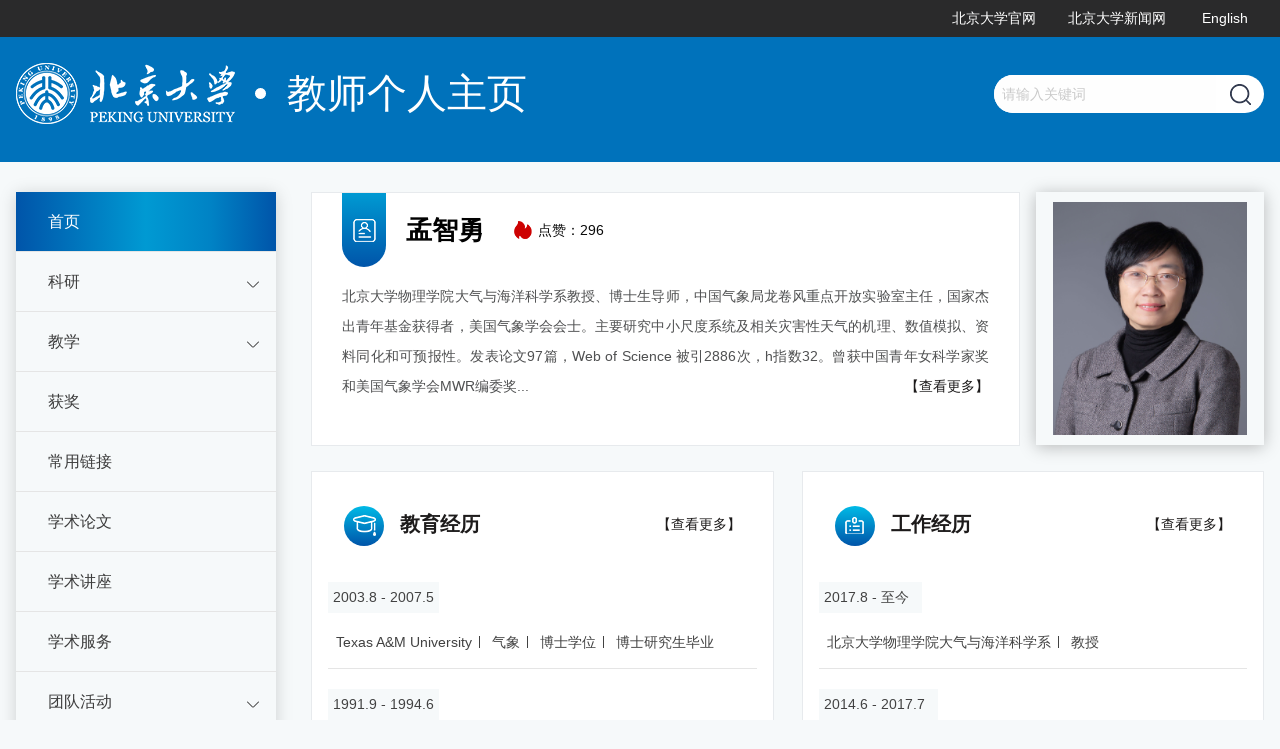

--- FILE ---
content_type: text/html;charset=UTF-8
request_url: http://faculty.pku.edu.cn/mengzhiyong/zh_CN/index/9747/list/index.htm
body_size: 7910
content:
<!DOCTYPE html>
<html lang="zh-cn">
<head><meta name="renderer" content="webkit"><meta http-equiv="X-UA-COMPATIBLE" content="IE=edge,chrome=1"/>
    <meta name="viewport" content="width=device-width, initial-scale=1">
    <meta http-equiv="Content-Type" content="text/html; charset=UTF-8">
    <meta name="viewport" content="width=device-width, initial-scale=1, minimum-scale=1, maximum-scale=1, user-scalable=no">
    <meta name="applicable-device" content="pc,mobile">
    <meta http-equiv="Content-Type" content="text/html; charset=UTF-8">
    <meta http-equiv="X-UA-Compatible" content="IE=9,IE=edge,chrome=1">
    <meta http-equiv="Cache-Control" content="no-transform">
    <meta http-equiv="Cache-Control" content="no-siteapp">
    <meta name="applicable-device" content="pc,mobile">
    <meta name="renderer" content="webkit">
    <meta name="screen-orientation" content="portrait">
    <meta name="x5-orientation" content="portrait">
    <title>孟智勇 中文主页--首页</title><META Name="keywords" Content="SWANS，强对流天气，观测分析，数值模拟，资料同化，可预报性孟智勇,Zhiyong Meng" />
<META Name="description" Content="孟智勇,Meng Zhiyong,北京大学主页主页平台管理系统,孟智勇SWANS，强对流天气，观测分析，数值模拟，资料同化，可预报性孟智勇,Zhiyong Meng" />
<META Name="format-detection" Content="telephone=no" />

    <link rel="stylesheet" href="/_ts/wlxydzls/css/common.css">
    <link rel="stylesheet" href="/_ts/wlxydzls/css/index.css">
    <link rel="stylesheet" href="/_ts/wlxydzls/css/style-other.css">
    <!--[if lte IE 9]>
    <link rel="stylesheet" href="/_ts/wlxydzls/css/ie9.css">
    <![endif]-->
    <!--[if gte IE 10]>
    <link rel="stylesheet" href="/_ts/wlxydzls/css/ie10.css">
    <![endif]-->
<script language="javascript" src="/system/resource/js/jquery/jquery-latest.min.js"></script>
<!--Announced by Visual SiteBuilder 9-->
<link rel="stylesheet" type="text/css" href="/_ts/wlxydzls/_sitegray/_sitegray_d.css" />
<script language="javascript" src="/_ts/wlxydzls/_sitegray/_sitegray.js"></script>
<!-- CustomerNO:77656262657232307e7847545253544500000000 -->
<link rel="stylesheet" type="text/css" href="/wlxydzls/index.vsb.css" />
<script type="text/javascript" src="/system/resource/js/vsbscreen.min.js" id="_vsbscreen" ></script>
<script type="text/javascript" src="/system/resource/js/counter.js"></script>
<script type="text/javascript">_jsq_(1002,'/index.jsp',-1,1647265308)</script>
</head>
<body > <div style='width:0px;height:0px;overflow: hidden;'><img src=""  /></div>



<div class="temp_page">
    


<div class="move_nav">
       
                <div class="yiji_nav curr">
            <div class="yiji_nav_a"><a href="/mengzhiyong/zh_CN/index/9747/list/index.htm">首页</a></div>
        </div>
        <div class="yiji_nav ">
            <div class="yiji_nav_a"><a href="/mengzhiyong/zh_CN/zhym/23897/list/index.htm">科研</a><i class="xial"></i></div>

            <div class="erji_nav">
                <a href="/mengzhiyong/zh_CN/yjgk/23916/list/index.htm"><i></i>研究领域</a>
                <a href="/mengzhiyong/zh_CN/zdylm/23915/list/index.htm"><i></i>研究团队</a>
                <a href="/mengzhiyong/zh_CN/kyxm/23914/list/index.htm"><i></i>科研项目</a>

            </div>
        </div>
        <div class="yiji_nav ">
            <div class="yiji_nav_a"><a href="/mengzhiyong/zh_CN/zhym/23896/list/index.htm">教学</a><i class="xial"></i></div>

            <div class="erji_nav">
                <a href="/mengzhiyong/zh_CN/zdylm/24139/list/index.htm"><i></i>授课列表</a>
                <a href="/mengzhiyong/zh_CN/jxzy/23919/list/index.htm"><i></i>教学资源</a>
                <a href="/mengzhiyong/zh_CN/zdylm/24140/list/index.htm"><i></i>教学服务</a>

            </div>
        </div>
        <div class="yiji_nav ">
            <div class="yiji_nav_a"><a href="/mengzhiyong/zh_CN/hjxx/23895/list/index.htm">获奖</a></div>
        </div>
        <div class="yiji_nav ">
            <div class="yiji_nav_a"><a href="/mengzhiyong/zh_CN/url/23894/list/index.htm">常用链接</a></div>
        </div>
        <div class="yiji_nav ">
            <div class="yiji_nav_a"><a href="/mengzhiyong/zh_CN/zdylm/23944/list/index.htm">学术论文</a></div>
        </div>
        <div class="yiji_nav ">
            <div class="yiji_nav_a"><a href="/mengzhiyong/zh_CN/zdylm/24142/list/index.htm">学术讲座</a></div>
        </div>
        <div class="yiji_nav ">
            <div class="yiji_nav_a"><a href="/mengzhiyong/zh_CN/zdylm/23941/list/index.htm">学术服务</a></div>
        </div>
        <div class="yiji_nav ">
            <div class="yiji_nav_a"><a href="/mengzhiyong/zh_CN/zhym/23928/list/index.htm">团队活动</a><i class="xial"></i></div>

            <div class="erji_nav">
                <a href="/mengzhiyong/zh_CN/zdylm/53397/list/index.htm"><i></i>2025</a>
                <a href="/mengzhiyong/zh_CN/zdylm/53396/list/index.htm"><i></i>2024</a>
                <a href="/mengzhiyong/zh_CN/zdylm/53395/list/index.htm"><i></i>2023</a>
                <a href="/mengzhiyong/zh_CN/zdylm/45116/list/index.htm"><i></i>2022</a>
                <a href="/mengzhiyong/zh_CN/zdylm/45115/list/index.htm"><i></i>2021</a>
                <a href="/mengzhiyong/zh_CN/zdylm/24141/list/index.htm"><i></i>2020</a>
                <a href="/mengzhiyong/zh_CN/zdylm/23939/list/index.htm"><i></i>2019</a>
                <a href="/mengzhiyong/zh_CN/zdylm/23938/list/index.htm"><i></i>2018</a>
                <a href="/mengzhiyong/zh_CN/zdylm/23937/list/index.htm"><i></i>2017</a>
                <a href="/mengzhiyong/zh_CN/zdylm/23936/list/index.htm"><i></i>2016</a>
                <a href="/mengzhiyong/zh_CN/zdylm/23935/list/index.htm"><i></i>2015</a>
                <a href="/mengzhiyong/zh_CN/zdylm/23934/list/index.htm"><i></i>2014</a>
                <a href="/mengzhiyong/zh_CN/zdylm/23933/list/index.htm"><i></i>2013</a>
                <a href="/mengzhiyong/zh_CN/zdylm/23932/list/index.htm"><i></i>2012</a>
                <a href="/mengzhiyong/zh_CN/zdylm/23931/list/index.htm"><i></i>2011</a>
                <a href="/mengzhiyong/zh_CN/zdylm/23930/list/index.htm"><i></i>2010</a>
                <a href="/mengzhiyong/zh_CN/zdylm/23929/list/index.htm"><i></i>2009</a>

            </div>
        </div>
        <div class="yiji_nav ">
            <div class="yiji_nav_a"><a href="/mengzhiyong/zh_CN/zhym/23890/list/index.htm">Alumni</a><i class="xial"></i></div>

            <div class="erji_nav">
                <a href="/mengzhiyong/zh_CN/zdylm/51134/list/index.htm"><i></i>Hongjun Liu</a>
                <a href="/mengzhiyong/zh_CN/zdylm/51133/list/index.htm"><i></i>Sa Li</a>
                <a href="/mengzhiyong/zh_CN/zdylm/45113/list/index.htm"><i></i>Ruilin Zhou</a>
                <a href="/mengzhiyong/zh_CN/zdylm/45114/list/index.htm"><i></i>Yuning Zhu</a>
                <a href="/mengzhiyong/zh_CN/zdylm/45112/list/index.htm"><i></i>Murong Zhang</a>
                <a href="/mengzhiyong/zh_CN/zdylm/24138/list/index.htm"><i></i>Xiaojing Tang</a>
                <a href="/mengzhiyong/zh_CN/zdylm/23893/list/index.htm"><i></i>Lanqiang Bai</a>
                <a href="/mengzhiyong/zh_CN/zdylm/23892/list/index.htm"><i></i>Lei Zhu</a>
                <a href="/mengzhiyong/zh_CN/zdylm/24136/list/index.htm"><i></i>Yipeng Huang</a>
                <a href="/mengzhiyong/zh_CN/zdylm/24137/list/index.htm"><i></i>Jian Yue</a>
                <a href="/mengzhiyong/zh_CN/zdylm/24134/list/index.htm"><i></i>Dan Yao</a>
                <a href="/mengzhiyong/zh_CN/zdylm/24135/list/index.htm"><i></i>Huizhen Yu</a>
                <a href="/mengzhiyong/zh_CN/zdylm/24133/list/index.htm"><i></i>Ling Huang</a>
                <a href="/mengzhiyong/zh_CN/zdylm/23891/list/index.htm"><i></i>Yunji Zhang</a>
                <a href="/mengzhiyong/zh_CN/zdylm/24144/list/index.htm"><i></i>Dachun Yan</a>
                <a href="/mengzhiyong/zh_CN/zdylm/24143/list/index.htm"><i></i>Duochang Wu</a>

            </div>
        </div>
        <div class="yiji_nav ">
            <div class="yiji_nav_a"><a href="/mengzhiyong/zh_CN/zdylm/23943/list/index.htm">其他网站</a></div>
        </div>
        
       
    </div>
    
    
    
    
    
    
    
    

    <div class="page_top">
        <div class="top_info">
            <div class="page_width clearfix">
                <div class="move_nav_title float-left">导航</div>
                <div class="float-right">
                
<script language="javascript" src="/system/resource/tsites/tsitesclick.js"></script>
<script> var _tsites_com_view_mode_type_=8;</script>
<a href="https://www.pku.edu.cn/"  target=_blank title="北京大学官网" >北京大学官网</a><a href="http://pkunews.pku.edu.cn/"  target=_blank title="北京大学新闻网" >北京大学新闻网</a>

                



<a href="http://faculty.pku.edu.cn/mengzhiyong/en/index.htm">English</a>



                </div>
            </div>
        </div>
        <div class="header">
            <div class="page_width flex-container align-justify align-middle">
                




<script> var _tsites_com_view_mode_type_=8;</script>


<div class="logo flex-container align-middle">
                    <a class="logo_link" href="http://faculty.pku.edu.cn">
                        <img src="/_resources/group1/M00/00/05/cxv0A14lCNyALmdfAAAXpIgQYHo299.png">
                    </a>
                    <div class="web_name">教师个人主页</div>
                </div>
                
<script language="javascript" src="/system/resource/tsites/com/search/tsitesearch.js"></script><script language="javascript" src="/system/resource/js/base64.js"></script><div class="search flex-container">
<form action="/mengzhiyong/zh_CN/search/9747/search/result.htm" method="post" id="searchform258557" style="display:inline" onsubmit="return (new TsiteSearch()).checkSearch('searchform258557','keyWord_temp');">
    <input type="hidden" name="tsites_search_content" id="tsites_search_content" value='' /><input type="hidden" name="_tsites_search_current_language_" id="_tsites_search_current_language_" value='zh_CN' />
    <input type="text" placeholder="请输入关键词" name="keyWord_temp" id="keyWord_temp" value=""> 
    <button type="button" class="search_btn" onclick="submitvalue();"></button>
</form>
</div>
<!--如果不能点击使用submitvalue()-->
<script>
function submitvalue()
{
    $('#searchform258557').submit();
}
</script>



            </div>

        </div>
    </div>

    <div class="main_index page_width clearfix">

            <div class="left_column float-left">
                


<div class="nav">
       
                <div class="yiji_nav curr">
            <div class="yiji_nav_a"><a href="/mengzhiyong/zh_CN/index/9747/list/index.htm">首页</a></div>
        </div>
        <div class="yiji_nav ">
            <div class="yiji_nav_a"><a href="/mengzhiyong/zh_CN/zhym/23897/list/index.htm">科研</a><i class="xial"></i></div>

            <div class="erji_nav">
                <a href="/mengzhiyong/zh_CN/yjgk/23916/list/index.htm"><i></i>研究领域</a>
                <a href="/mengzhiyong/zh_CN/zdylm/23915/list/index.htm"><i></i>研究团队</a>
                <a href="/mengzhiyong/zh_CN/kyxm/23914/list/index.htm"><i></i>科研项目</a>

            </div>
        </div>
        <div class="yiji_nav ">
            <div class="yiji_nav_a"><a href="/mengzhiyong/zh_CN/zhym/23896/list/index.htm">教学</a><i class="xial"></i></div>

            <div class="erji_nav">
                <a href="/mengzhiyong/zh_CN/zdylm/24139/list/index.htm"><i></i>授课列表</a>
                <a href="/mengzhiyong/zh_CN/jxzy/23919/list/index.htm"><i></i>教学资源</a>
                <a href="/mengzhiyong/zh_CN/zdylm/24140/list/index.htm"><i></i>教学服务</a>

            </div>
        </div>
        <div class="yiji_nav ">
            <div class="yiji_nav_a"><a href="/mengzhiyong/zh_CN/hjxx/23895/list/index.htm">获奖</a></div>
        </div>
        <div class="yiji_nav ">
            <div class="yiji_nav_a"><a href="/mengzhiyong/zh_CN/url/23894/list/index.htm">常用链接</a></div>
        </div>
        <div class="yiji_nav ">
            <div class="yiji_nav_a"><a href="/mengzhiyong/zh_CN/zdylm/23944/list/index.htm">学术论文</a></div>
        </div>
        <div class="yiji_nav ">
            <div class="yiji_nav_a"><a href="/mengzhiyong/zh_CN/zdylm/24142/list/index.htm">学术讲座</a></div>
        </div>
        <div class="yiji_nav ">
            <div class="yiji_nav_a"><a href="/mengzhiyong/zh_CN/zdylm/23941/list/index.htm">学术服务</a></div>
        </div>
        <div class="yiji_nav ">
            <div class="yiji_nav_a"><a href="/mengzhiyong/zh_CN/zhym/23928/list/index.htm">团队活动</a><i class="xial"></i></div>

            <div class="erji_nav">
                <a href="/mengzhiyong/zh_CN/zdylm/53397/list/index.htm"><i></i>2025</a>
                <a href="/mengzhiyong/zh_CN/zdylm/53396/list/index.htm"><i></i>2024</a>
                <a href="/mengzhiyong/zh_CN/zdylm/53395/list/index.htm"><i></i>2023</a>
                <a href="/mengzhiyong/zh_CN/zdylm/45116/list/index.htm"><i></i>2022</a>
                <a href="/mengzhiyong/zh_CN/zdylm/45115/list/index.htm"><i></i>2021</a>
                <a href="/mengzhiyong/zh_CN/zdylm/24141/list/index.htm"><i></i>2020</a>
                <a href="/mengzhiyong/zh_CN/zdylm/23939/list/index.htm"><i></i>2019</a>
                <a href="/mengzhiyong/zh_CN/zdylm/23938/list/index.htm"><i></i>2018</a>
                <a href="/mengzhiyong/zh_CN/zdylm/23937/list/index.htm"><i></i>2017</a>
                <a href="/mengzhiyong/zh_CN/zdylm/23936/list/index.htm"><i></i>2016</a>
                <a href="/mengzhiyong/zh_CN/zdylm/23935/list/index.htm"><i></i>2015</a>
                <a href="/mengzhiyong/zh_CN/zdylm/23934/list/index.htm"><i></i>2014</a>
                <a href="/mengzhiyong/zh_CN/zdylm/23933/list/index.htm"><i></i>2013</a>
                <a href="/mengzhiyong/zh_CN/zdylm/23932/list/index.htm"><i></i>2012</a>
                <a href="/mengzhiyong/zh_CN/zdylm/23931/list/index.htm"><i></i>2011</a>
                <a href="/mengzhiyong/zh_CN/zdylm/23930/list/index.htm"><i></i>2010</a>
                <a href="/mengzhiyong/zh_CN/zdylm/23929/list/index.htm"><i></i>2009</a>

            </div>
        </div>
        <div class="yiji_nav ">
            <div class="yiji_nav_a"><a href="/mengzhiyong/zh_CN/zhym/23890/list/index.htm">Alumni</a><i class="xial"></i></div>

            <div class="erji_nav">
                <a href="/mengzhiyong/zh_CN/zdylm/51134/list/index.htm"><i></i>Hongjun Liu</a>
                <a href="/mengzhiyong/zh_CN/zdylm/51133/list/index.htm"><i></i>Sa Li</a>
                <a href="/mengzhiyong/zh_CN/zdylm/45113/list/index.htm"><i></i>Ruilin Zhou</a>
                <a href="/mengzhiyong/zh_CN/zdylm/45114/list/index.htm"><i></i>Yuning Zhu</a>
                <a href="/mengzhiyong/zh_CN/zdylm/45112/list/index.htm"><i></i>Murong Zhang</a>
                <a href="/mengzhiyong/zh_CN/zdylm/24138/list/index.htm"><i></i>Xiaojing Tang</a>
                <a href="/mengzhiyong/zh_CN/zdylm/23893/list/index.htm"><i></i>Lanqiang Bai</a>
                <a href="/mengzhiyong/zh_CN/zdylm/23892/list/index.htm"><i></i>Lei Zhu</a>
                <a href="/mengzhiyong/zh_CN/zdylm/24136/list/index.htm"><i></i>Yipeng Huang</a>
                <a href="/mengzhiyong/zh_CN/zdylm/24137/list/index.htm"><i></i>Jian Yue</a>
                <a href="/mengzhiyong/zh_CN/zdylm/24134/list/index.htm"><i></i>Dan Yao</a>
                <a href="/mengzhiyong/zh_CN/zdylm/24135/list/index.htm"><i></i>Huizhen Yu</a>
                <a href="/mengzhiyong/zh_CN/zdylm/24133/list/index.htm"><i></i>Ling Huang</a>
                <a href="/mengzhiyong/zh_CN/zdylm/23891/list/index.htm"><i></i>Yunji Zhang</a>
                <a href="/mengzhiyong/zh_CN/zdylm/24144/list/index.htm"><i></i>Dachun Yan</a>
                <a href="/mengzhiyong/zh_CN/zdylm/24143/list/index.htm"><i></i>Duochang Wu</a>

            </div>
        </div>
        <div class="yiji_nav ">
            <div class="yiji_nav_a"><a href="/mengzhiyong/zh_CN/zdylm/23943/list/index.htm">其他网站</a></div>
        </div>
        
       
    </div>
    
    
    
    
    
    
    
    

                 
 <div class="l_specialty">
                    <div class="specialty"><i>P</i><a href="/mengzhiyong/zh_CN/tzybd/9747/list/index.htm">同专业博导</a></div>
                    <div class="specialty"><i>M</i><a href="/mengzhiyong/zh_CN/tzysd/9747/list/index.htm">同专业硕导</a></div>
                </div>
                
                


                





   
  <div class="contact f3">
                    <div class="contact_title"><span>其他联系方式</span></div>
                    <div class="contact_list">
                        <div class="contact_item postcode">

                        <i></i><span>邮编：<span _tsites_encrypt_field="_tsites_encrypt_field" id="_tsites_encryp_tsothercontact_tsccontent" style="display:none;">[base64]</span></span></div>
                        
                        
                        
                        
                        
                        <div class="contact_item fax"
                               >

                        <i></i><span>传真：<span _tsites_encrypt_field="_tsites_encrypt_field" id="_tsites_encryp_tsothercontact_tsccontent" style="display:none;">[base64]</span></span></div>
                        
                        
                        
                        
                        
                        <div class="contact_item address"
                               >

                        <i></i><span>通讯/办公地址：<span _tsites_encrypt_field="_tsites_encrypt_field" id="_tsites_encryp_tsothercontact_tsccontent" style="display:none;">[base64]</span></span></div>
                        
                        
                        
                        
                        
                        <div class="contact_item phone"
                               >

                        <i></i><span>办公室电话：<span _tsites_encrypt_field="_tsites_encrypt_field" id="_tsites_encryp_tsothercontact_tsccontent" style="display:none;">[base64]</span></span></div>
                        
                        
                        
                        
                        
                        <div class="contact_item email"
                               >

                        <i></i><span>邮箱：<span _tsites_encrypt_field="_tsites_encrypt_field" id="_tsites_encryp_tsothercontact_tsccontent" style="display:none;">[base64]</span></span></div>
                        
                        
                        
                        
                        
                    </div>
                </div>
<script language="javascript" src="/system/resource/tsites/tsitesencrypt.js"></script>
                <div class="er_code">
                    

<!-- 下面这个div是二维码容器,ID不能变-->
<div class="er_code_one flex-container align-center align-middle clearfix">
                        <div class="er_code_img float-left" >
<div id="outputu8" style="    padding-top: 29px;padding-left: 9px;"></div>
                        </div>
                        <div class="er_code_text float-left">
                            <span>手机扫描二维码</span>
                            <span>即可访问本教师主页</span>
                        </div>
                    </div>

<!-- 下面是生成二维码调用的JS，不要动-->

<script src="/system/resource/qrcode/js/jquery.qrcode.js"></script>
<script src="/system/resource/qrcode/js/qrcode.js"></script>
<script>
var codeInfo = "" ==""? window.location.href:"";
jQuery(function(){
    jQuery('#outputu8').qrcode({
        text:codeInfo,
        render: !!document.createElement('canvas').getContext?"canvas":"table",//设置渲染方式  
        width: 60,     //设置宽度  
        height: 60,     //设置高度  
        correctLevel: 2,//纠错等级  
        background: "#FFFFFF",//背景颜色  
        foreground: "#0c0b0b",//前景颜色  
        logo:"/_resources/group1/M00/00/43/cxv0A2gAllyASAlpABAqqS_Kic4621.png"//图像logo
    });
})
</script>


                </div>
            </div>
            <div class="right_column float-left">
                <div class="teacher_info clearfix">
                    

<div class="teacher_info_r float-right">
                        <img src="/_resources/group1/M00/00/18/cxv0BF7UxBGAJLBoAAH7IfAH_YE740.png">
                    </div><script language="javascript" src="/system/resource/tsites/imagescale.js"></script>
<script type="text/javascript"> 
 var u_u9_pic = new ImageScale("u_u9_",226,273,true,true);u_u9_pic.addimg("/_resources/group1/M00/00/18/cxv0BF7UxBGAJLBoAAH7IfAH_YE740.png","","孟智勇","1997");
</script>

                    <div class="teacher_info_l f3 float-left">
                        <div class="teacher_one clearfix">
                            <div class="te_one_t clearfix">
                                <div class="tubiao_1 float-left"><i></i></div>
                                <div class="job_title float-left clearfix">
                                    <span class="name_span float-left">孟智勇</span><script> var _tsites_com_view_mode_type_=8;</script>

                                    
<span class="hit float-left"><i id="_parise_imgobj_u11"></i>点赞：<span id="_parise_obj_u11"></span></span><script language="javascript" src="/system/resource/tsites/TsitesPraiseUtil.js"></script>
<script> var _TsitesPraiseUtil_u11= new TsitesPraiseUtil();_TsitesPraiseUtil_u11.setParam({'nodeid':'_parise_obj_u11','iscanclickidobj':'iscanclick_parise_obj_u11','pdtype':'0','imageid':'_parise_imgobj_u11','apptype':'index','basenum':'0','uid':'1997','homepageid':1809,'limttype':'specilpage','limithour':0,'contentid':0});</script>

                                    
                                </div>
                            </div>
                            













<div class="te_one_f">
                北京大学物理学院大气与海洋科学系教授、博士生导师，中国气象局龙卷风重点开放实验室主任，国家杰出青年基金获得者，美国气象学会会士。主要研究中小尺度系统及相关灾害性天气的机理、数值模拟、资料同化和可预报性。发表论文97篇，Web of Science 被引2886次，h指数32。曾获中国青年女科学家奖和美国气象学会MWR编委奖...

 <a class="a_more float-right" href="/mengzhiyong/zh_CN/more/9747/jsjjgd/index.htm">【查看更多】</a>
 
 </div>
                        </div>
                    </div>
                </div>
                 
  <div class="r_specialty clearfix">
                    <div class="specialty"><i>P</i><a href="/mengzhiyong/zh_CN/tzybd/9747/list/index.htm">同专业博导</a></div>
                    <div class="specialty"><i>M</i><a href="/mengzhiyong/zh_CN/tzysd/9747/list/index.htm">同专业硕导</a></div>
                </div>
                
                

                <div class="experience clearfix">
                    <div class="experience_one float-left">


 <div class="exp_item f3">
                            <div class="jy_jingl"><i class="jy"></i>教育经历 <a class="a_more float-right" href="/mengzhiyong/zh_CN/more/9747/jyjlgd/index.htm">【查看更多】</a> </div>
 <div class="jy_list">
            <div class="jy_item">
                <div class="y_limit"> <span>2003.8 - 2007.5</span></div>
                <div class="j_limit">
                
                <span class="z_line">Texas A&amp;M University</span>
                <span class="z_line">气象</span>
                <span class="z_line">博士学位</span>
                <span class="z_line">博士研究生毕业</span>
                
                </div>
                
            </div>
                                
            <div class="jy_item">
                <div class="y_limit"> <span>1991.9 - 1994.6</span></div>
                <div class="j_limit">
                
                <span class="z_line">中国气象科学研究院</span>
                
                <span class="z_line">硕士学位</span>
                <span class="z_line">研究生(硕士)毕业</span>
                
                </div>
                
            </div>
                                
            <div class="jy_item">
                <div class="y_limit"> <span>1987.9 - 1991.6</span></div>
                <div class="j_limit">
                
                <span class="z_line">北京大学</span>
                <span class="z_line">Meteorology</span>
                <span class="z_line">学士学位</span>
                <span class="z_line">大学本科毕业</span>
                
                </div>
                
            </div>
                                

                    </div>
           


                  
                </div>


 </div>
 
 

                
                

                    <div class="experience_one float-left">
                        
<div class="exp_item f3">
                            <div class="jy_jingl"><i class="gz"></i>工作经历 <a class="a_more float-right" href="/mengzhiyong/zh_CN/more/9747/gzjlgd/index.htm">【查看更多】</a> </div>
 <div class="jy_list">
            <div class="jy_item">
                <div class="y_limit"><span>2017.8 - 至今&nbsp;&nbsp;</span></div>
                <div class="j_limit"><span class="z_line">北京大学物理学院大气与海洋科学系</span>
                                    
                                    
                                    <span class="z_line">教授</span>
                                    
                                    
                </div>
            </div>
                                
            <div class="jy_item">
                <div class="y_limit"><span>2014.6 - 2017.7&nbsp;&nbsp;</span></div>
                <div class="j_limit"><span class="z_line">北京大学物理学院大气与海洋科学系</span>
                                    
                                    
                                    <span class="z_line">长聘副教授</span>
                                    
                                    
                </div>
            </div>
                                
            <div class="jy_item">
                <div class="y_limit"><span>2008.6 - 2014.6&nbsp;&nbsp;</span></div>
                <div class="j_limit"><span class="z_line">北京大学物理学院大气与海洋科学系</span>
                                    
                                    
                                    <span class="z_line">百人计划研究员</span>
                                    
                                    
                </div>
            </div>
                                
                    </div>
           


                  
                </div>




                  
                            
                            
                            
  










                    </div>
                </div>
                <div class="exper_cont f3" id="tabs">
                    <div class="tabs_tit exper_one clearfix">
                        <div class="exper_title active float-left">基本信息</div>
                        <div class="exper_title float-left">研究方向</div>
                        <div class="exper_title float-left">社会兼职</div>
                       
                    </div>
                    <div class="tabs_cont">
                        <div class="tabs_cont_1" style="display: block">
                            <div class="clearfix">
                                <a class="a_more" href="/mengzhiyong/zh_CN/jsxx/9747/jsxx/jsxx.htm">【查看更多】</a>
                                <div class="jb_inin float-left">教师拼音名称：Meng Zhiyong</div>
                            </div><script> var _tsites_com_view_mode_type_=8;</script>

                        </div>
                        <div class="tabs_cont_1">
                            <div class="model_list">






<a class="model_list_two" style="cursor:default;"><i></i> 中小尺度系统及相关灾害性天气的发生发展机理、资料同化和可预报性</a>
</div>
                        </div>
                        <div class="tabs_cont_1">
<a class="a_more" href="/mengzhiyong/zh_CN/more/9747/shjzgd/index.htm">【查看更多】</a>

<div class="model_list">

<a class="model_list_two" style="cursor:default;"><i></i> 
                                    《暴雨灾害》副主编</a>
<a class="model_list_two" style="cursor:default;"><i></i> 
                                    《气象学报》执行副主编</a>
<a class="model_list_two" style="cursor:default;"><i></i>  2020.11 - 至今&nbsp;&nbsp;
                                    Quarterly Journal of the Royal Meteorological Society Editor</a>




</div>

</div>
                        
                    </div>

                </div>
                
                   <div class="team_cy f3">
                    






                <div class="b_line">
                        <div class="jy_jingl"><i class="jy"></i>团队成员 </div>
                    </div>
           
<div class="team_list">
                        <div class="team_intro">
                            <div><span class="team_name">团队名称：</span>强天气分析和数值模拟（SWANS）</div>
                            <div><span class="team_name">团队介绍：</span>我们通过观测分析和数值模拟，重点研究飑线和超级单体两类强对流天气系统的机理和可预报性，及其造成的短时强降水、强风、龙卷等强对流灾害性天气的特征和发生发展过程。</div>
                        </div>
                
            
                     <div class="team_pic clearfix">
                        
                        <div class="team_pic_item float-left">
                                <div class="team_p">
                                    <a class="a_team_p" href="http://faculty.pku.edu.cn/mengzhiyong/zh_CN/tdcy/9747/content/2030.htm#tdcy">
                                        <img src="/_resources/group1/M00/00/43/cxv0BGgAm9-AQq2qAADnF4UfZFY896.jpg">
                                    </a>
                                    <a class="a_team_n"  href="http://faculty.pku.edu.cn/mengzhiyong/zh_CN/tdcy/9747/content/2030.htm#tdcy">王沛雨</a>
                                </div>
                            </div>
                       
                       
                        
                        <div class="team_pic_item float-left">
                                <div class="team_p">
                                    <a class="a_team_p" href="http://faculty.pku.edu.cn/mengzhiyong/zh_CN/tdcy/9747/content/2031.htm#tdcy">
                                        <img src="/_resources/group1/M00/00/43/cxv0A2gAm_OAF46uAAbU84noEa4807.png">
                                    </a>
                                    <a class="a_team_n"  href="http://faculty.pku.edu.cn/mengzhiyong/zh_CN/tdcy/9747/content/2031.htm#tdcy">杨雅雯</a>
                                </div>
                            </div>
                       
                       
                        
                        <div class="team_pic_item float-left">
                                <div class="team_p">
                                    <a class="a_team_p" href="http://faculty.pku.edu.cn/mengzhiyong/zh_CN/tdcy/9747/content/2412.htm#tdcy">
                                        <img src="/_resources/group1/M00/00/43/cxv0BGgAnASAQJx7AAaKu1d9bV4345.png">
                                    </a>
                                    <a class="a_team_n"  href="http://faculty.pku.edu.cn/mengzhiyong/zh_CN/tdcy/9747/content/2412.htm#tdcy">王雪雷</a>
                                </div>
                            </div>
                       
                       
                        
                        <div class="team_pic_item float-left">
                                <div class="team_p">
                                    <a class="a_team_p" href="http://faculty.pku.edu.cn/mengzhiyong/zh_CN/tdcy/9747/content/2413.htm#tdcy">
                                        <img src="/_resources/group1/M00/00/43/cxv0A2gAnBWAIIRPAAdAQ_6oZag926.png">
                                    </a>
                                    <a class="a_team_n"  href="http://faculty.pku.edu.cn/mengzhiyong/zh_CN/tdcy/9747/content/2413.htm#tdcy">崔曲馨</a>
                                </div>
                            </div>
                       
                       
                        
                        <div class="team_pic_item float-left">
                                <div class="team_p">
                                    <a class="a_team_p" href="http://faculty.pku.edu.cn/mengzhiyong/zh_CN/tdcy/9747/content/2414.htm#tdcy">
                                        <img src="/_resources/group1/M00/00/43/cxv0BGgAnHSAceQvAAaFdsGCJis026.png">
                                    </a>
                                    <a class="a_team_n"  href="http://faculty.pku.edu.cn/mengzhiyong/zh_CN/tdcy/9747/content/2414.htm#tdcy">陈路逸</a>
                                </div>
                            </div>
                       
                       
                        
                        <div class="team_pic_item float-left">
                                <div class="team_p">
                                    <a class="a_team_p" href="http://faculty.pku.edu.cn/mengzhiyong/zh_CN/tdcy/9747/content/2593.htm#tdcy">
                                        <img src="/_resources/group1/M00/00/37/cxv0BGTtzh6ADF2RAAFPmDP26N0403.jpg">
                                    </a>
                                    <a class="a_team_n"  href="http://faculty.pku.edu.cn/mengzhiyong/zh_CN/tdcy/9747/content/2593.htm#tdcy">许瑞婷</a>
                                </div>
                            </div>
                       
                       
                        
                        <div class="team_pic_item float-left">
                                <div class="team_p">
                                    <a class="a_team_p" href="http://faculty.pku.edu.cn/mengzhiyong/zh_CN/tdcy/9747/content/2594.htm#tdcy">
                                        <img src="/_resources/group1/M00/00/43/cxv0A2gAnKeAce9_AAXS3XHnTSM829.png">
                                    </a>
                                    <a class="a_team_n"  href="http://faculty.pku.edu.cn/mengzhiyong/zh_CN/tdcy/9747/content/2594.htm#tdcy">郑梓萌</a>
                                </div>
                            </div>
                       
                       
                        
                        <div class="team_pic_item float-left">
                                <div class="team_p">
                                    <a class="a_team_p" href="http://faculty.pku.edu.cn/mengzhiyong/zh_CN/tdcy/9747/content/2712.htm#tdcy">
                                        <img src="/_resources/group1/M00/00/43/cxv0A2gAmcSAYFSHAAXY2Lj3DBs833.png">
                                    </a>
                                    <a class="a_team_n"  href="http://faculty.pku.edu.cn/mengzhiyong/zh_CN/tdcy/9747/content/2712.htm#tdcy">王陆昕</a>
                                </div>
                            </div>
                       
                       
                        
                        <div class="team_pic_item float-left">
                                <div class="team_p">
                                    <a class="a_team_p" href="http://faculty.pku.edu.cn/mengzhiyong/zh_CN/tdcy/9747/content/2713.htm#tdcy">
                                        <img src="/_resources/group1/M00/00/43/cxv0BGgAmnCAdsytAAE8eSsYaKc192.jpg">
                                    </a>
                                    <a class="a_team_n"  href="http://faculty.pku.edu.cn/mengzhiyong/zh_CN/tdcy/9747/content/2713.htm#tdcy">马泽乐</a>
                                </div>
                            </div>
                       
                       
                        
                        <div class="team_pic_item float-left">
                                <div class="team_p">
                                    <a class="a_team_p" href="http://faculty.pku.edu.cn/mengzhiyong/zh_CN/tdcy/9747/content/2714.htm#tdcy">
                                        <img src="/_resources/group1/M00/00/43/cxv0A2gAmpuANqrwAAETEjfdiQU781.jpg">
                                    </a>
                                    <a class="a_team_n"  href="http://faculty.pku.edu.cn/mengzhiyong/zh_CN/tdcy/9747/content/2714.htm#tdcy">李昱霖</a>
                                </div>
                            </div>
                       
                       
                   
                </div> </div>
          




<script type="text/javascript"> 
 var u_u19_pic = new ImageScale("u_u19_",130,150,true,true);u_u19_pic.addimg("/_resources/group1/M00/00/43/cxv0BGgAm9-AQq2qAADnF4UfZFY896.jpg","","","2030");u_u19_pic.addimg("/_resources/group1/M00/00/43/cxv0A2gAm_OAF46uAAbU84noEa4807.png","","","2031");u_u19_pic.addimg("/_resources/group1/M00/00/43/cxv0BGgAnASAQJx7AAaKu1d9bV4345.png","","","2412");u_u19_pic.addimg("/_resources/group1/M00/00/43/cxv0A2gAnBWAIIRPAAdAQ_6oZag926.png","","","2413");u_u19_pic.addimg("/_resources/group1/M00/00/43/cxv0BGgAnHSAceQvAAaFdsGCJis026.png","","","2414");u_u19_pic.addimg("/_resources/group1/M00/00/37/cxv0BGTtzh6ADF2RAAFPmDP26N0403.jpg","","","2593");u_u19_pic.addimg("/_resources/group1/M00/00/43/cxv0A2gAnKeAce9_AAXS3XHnTSM829.png","","","2594");u_u19_pic.addimg("/_resources/group1/M00/00/43/cxv0A2gAmcSAYFSHAAXY2Lj3DBs833.png","","","2712");u_u19_pic.addimg("/_resources/group1/M00/00/43/cxv0BGgAmnCAdsytAAE8eSsYaKc192.jpg","","","2713");u_u19_pic.addimg("/_resources/group1/M00/00/43/cxv0A2gAmpuANqrwAAETEjfdiQU781.jpg","","","2714");
</script>

                
                </div>
                
                





   
  <div class="r_contact f3">
                    <div class="contact_title"><span>其他联系方式</span></div>
                    <div class="contact_list clearfix">
                        <div class="contact_item postcode">

                        <i></i><span>邮编：<span _tsites_encrypt_field="_tsites_encrypt_field" id="_tsites_encryp_tsothercontact_tsccontent" style="display:none;">[base64]</span></span></div>
                        
                        
                        
                        
                        
                        <div class="contact_item fax"
                               >

                        <i></i><span>传真：<span _tsites_encrypt_field="_tsites_encrypt_field" id="_tsites_encryp_tsothercontact_tsccontent" style="display:none;">[base64]</span></span></div>
                        
                        
                        
                        
                        
                        <div class="contact_item address"
                               >

                        <i></i><span>通讯/办公地址：<span _tsites_encrypt_field="_tsites_encrypt_field" id="_tsites_encryp_tsothercontact_tsccontent" style="display:none;">[base64]</span></span></div>
                        
                        
                        
                        
                        
                        <div class="contact_item phone"
                               >

                        <i></i><span>办公室电话：<span _tsites_encrypt_field="_tsites_encrypt_field" id="_tsites_encryp_tsothercontact_tsccontent" style="display:none;">[base64]</span></span></div>
                        
                        
                        
                        
                        
                        <div class="contact_item email"
                               >

                        <i></i><span>邮箱：<span _tsites_encrypt_field="_tsites_encrypt_field" id="_tsites_encryp_tsothercontact_tsccontent" style="display:none;">[base64]</span></span></div>
                        
                        
                        
                        
                        
                    </div>
                </div>

            </div>

    </div>
    <div class="footer">
        <div class="page_width">
            
<div class="fwl"><span>网站访问量：<span id="u21_click"   style="border: none;padding:0"></span></span></div><script  type='text/javascript'>jQuery(document).ready(function(){(new TsitesClickUtil()).getHomepageClickByType(document.getElementById('u21_click'),0,8,'teacher','1997','D99CC8A45E2C44808406DEEDC2990DB4');})</script>

            


<div class="dz"><span>版权所有@北京大学|地址：北京市海淀区颐和园路5号|邮编：100871|邮箱：webmaster@pku.edu.cn|京ICP备05065075号-1|京公网安备 110402430047 号 </span></div>
        </div>
    </div>
</div>

<script src="/_ts/wlxydzls/js/nav.min.js"></script>
<script src="/_ts/wlxydzls/js/index.min.js"></script>

</body>
</html>


--- FILE ---
content_type: text/html;charset=UTF-8
request_url: http://faculty.pku.edu.cn/system/resource/tsites/tsitesencrypt.jsp?id=_tsites_encryp_tsothercontact_tsccontent&content=00e67ba2f0a794cb78eabfccf8b5512441d50630a97bdcb75876e29d6c3066dd4097fd3249f249cfe55b3679cbe70867a38bed51eb7a4892e8215548d73412a5ee17390fd8974730e41b64f987d69c4891f2eeb56e3060392133e87217ed54cca3e0121a68c11a58a8a0d4ca5b24ccb6d43f56efcbee6412855a444cfd42a81f&mode=8
body_size: 148
content:
{"content":"100871"}

--- FILE ---
content_type: text/html;charset=UTF-8
request_url: http://faculty.pku.edu.cn/system/resource/tsites/tsitesencrypt.jsp?id=_tsites_encryp_tsothercontact_tsccontent&content=143e53a35670a758d7796523c5cc860fd87ac2fa65970765c08c2a787af96682e9f8b302b3fafd2b95f99ff8ea7a5603f59bedc25c0b37d5c3eb737e62fcdeeecab1ca193f542c2e8b7f482d7847229f3467d847f78979faa854ccb5accff4057e0d9bcc40eea1d1731f3bfd6c9c343c57bf84b8fc4c35e9fe445c1789628d5d&mode=8
body_size: 154
content:
{"content":"010-62751094"}

--- FILE ---
content_type: text/html;charset=UTF-8
request_url: http://faculty.pku.edu.cn/system/resource/tsites/tsitesencrypt.jsp?id=_tsites_encryp_tsothercontact_tsccontent&content=182193a75e04994df83567cfa1547ba8ee8dc901681613e68eb3e662d701658ad70228afacb4a4d11356a2e3ab16755c1c7a3450966ad997e2710643dc2acb67d01f0608de6ea2fb1d11bf86e73c57d74ad40fd6edf80eb46bfb3b1d5d984cd25389e879c1d6da3197f78e2a356e8dbf40e0d4839305bd561846ecfaaee9e57f&mode=8
body_size: 217
content:
{"content":"N552 School of Physics, 209 Chengfu Road, Beijing, China"}

--- FILE ---
content_type: text/html;charset=UTF-8
request_url: http://faculty.pku.edu.cn/system/resource/tsites/tsitesencrypt.jsp?id=_tsites_encryp_tsothercontact_tsccontent&content=bca7542385684a57c8a9e5c4ca20007eec6f0a12f62453f8017c1e38d49ebcac0c6402609a26ef059de4dfc425789529d61c16d2b86d13ea282ac357d6fcf3b24773457bd580495e96a110a6652933ede549982e5780ae9972335d63604b0bcf3763253c2ce81a1f903308ee1b836d6af854c4c4c8555786a04245a8857e4949&mode=8
body_size: 154
content:
{"content":"010-62751131"}

--- FILE ---
content_type: text/html;charset=UTF-8
request_url: http://faculty.pku.edu.cn/system/resource/tsites/tsitesencrypt.jsp?id=_tsites_encryp_tsothercontact_tsccontent&content=7b8b29a7a3a64c43efa29cf187e34fd6ffec13bc0d698d9faca0f8114e1511218a0d28ecd637a5830c9561fe9f4c3d843c0409ce1502024088aa325aa2eeb68a08718d43f2ccfeb6547242011f2ca6dcd825f371c2baffca8c0b28cb40f3403cc54ea99818a140c9c0e4935a12f02857ac7562fe1d0f87d877a06f5f2acd5ec4&mode=8
body_size: 159
content:
{"content":"zymeng@pku.edu.cn"}

--- FILE ---
content_type: text/html;charset=UTF-8
request_url: http://faculty.pku.edu.cn/system/resource/tsites/tsitesencrypt.jsp?id=_tsites_encryp_tsothercontact_tsccontent&content=00e67ba2f0a794cb78eabfccf8b5512441d50630a97bdcb75876e29d6c3066dd4097fd3249f249cfe55b3679cbe70867a38bed51eb7a4892e8215548d73412a5ee17390fd8974730e41b64f987d69c4891f2eeb56e3060392133e87217ed54cca3e0121a68c11a58a8a0d4ca5b24ccb6d43f56efcbee6412855a444cfd42a81f&mode=8
body_size: 148
content:
{"content":"100871"}

--- FILE ---
content_type: text/html;charset=UTF-8
request_url: http://faculty.pku.edu.cn/system/resource/tsites/tsitesencrypt.jsp?id=_tsites_encryp_tsothercontact_tsccontent&content=143e53a35670a758d7796523c5cc860fd87ac2fa65970765c08c2a787af96682e9f8b302b3fafd2b95f99ff8ea7a5603f59bedc25c0b37d5c3eb737e62fcdeeecab1ca193f542c2e8b7f482d7847229f3467d847f78979faa854ccb5accff4057e0d9bcc40eea1d1731f3bfd6c9c343c57bf84b8fc4c35e9fe445c1789628d5d&mode=8
body_size: 154
content:
{"content":"010-62751094"}

--- FILE ---
content_type: text/html;charset=UTF-8
request_url: http://faculty.pku.edu.cn/system/resource/tsites/tsitesencrypt.jsp?id=_tsites_encryp_tsothercontact_tsccontent&content=182193a75e04994df83567cfa1547ba8ee8dc901681613e68eb3e662d701658ad70228afacb4a4d11356a2e3ab16755c1c7a3450966ad997e2710643dc2acb67d01f0608de6ea2fb1d11bf86e73c57d74ad40fd6edf80eb46bfb3b1d5d984cd25389e879c1d6da3197f78e2a356e8dbf40e0d4839305bd561846ecfaaee9e57f&mode=8
body_size: 217
content:
{"content":"N552 School of Physics, 209 Chengfu Road, Beijing, China"}

--- FILE ---
content_type: text/html;charset=UTF-8
request_url: http://faculty.pku.edu.cn/system/resource/tsites/tsitesencrypt.jsp?id=_tsites_encryp_tsothercontact_tsccontent&content=bca7542385684a57c8a9e5c4ca20007eec6f0a12f62453f8017c1e38d49ebcac0c6402609a26ef059de4dfc425789529d61c16d2b86d13ea282ac357d6fcf3b24773457bd580495e96a110a6652933ede549982e5780ae9972335d63604b0bcf3763253c2ce81a1f903308ee1b836d6af854c4c4c8555786a04245a8857e4949&mode=8
body_size: 154
content:
{"content":"010-62751131"}

--- FILE ---
content_type: text/html;charset=UTF-8
request_url: http://faculty.pku.edu.cn/system/resource/tsites/tsitesencrypt.jsp?id=_tsites_encryp_tsothercontact_tsccontent&content=7b8b29a7a3a64c43efa29cf187e34fd6ffec13bc0d698d9faca0f8114e1511218a0d28ecd637a5830c9561fe9f4c3d843c0409ce1502024088aa325aa2eeb68a08718d43f2ccfeb6547242011f2ca6dcd825f371c2baffca8c0b28cb40f3403cc54ea99818a140c9c0e4935a12f02857ac7562fe1d0f87d877a06f5f2acd5ec4&mode=8
body_size: 159
content:
{"content":"zymeng@pku.edu.cn"}

--- FILE ---
content_type: text/html;charset=UTF-8
request_url: http://faculty.pku.edu.cn/system/resource/tsites/praise.jsp
body_size: 156
content:
{"status":true,"praise":296}

--- FILE ---
content_type: text/html;charset=UTF-8
request_url: http://faculty.pku.edu.cn/system/resource/tsites/click.jsp
body_size: 148
content:
{"click":"00112160"}

--- FILE ---
content_type: text/css
request_url: http://faculty.pku.edu.cn/_ts/wlxydzls/css/common.css
body_size: 6917
content:
@charset "UTF-8";
@media print, screen and (min-width: 40em) {
  .reveal, .reveal.tiny, .reveal.small, .reveal.large {
    right: auto;
    left: auto;
    margin: 0 auto; } }


html {
  line-height: 1.15;
  -webkit-text-size-adjust: 100%; }

body {
  margin: 0; }

h1 {
  font-size: 2em;
  margin: 0.67em 0; }

hr {
  -webkit-box-sizing: content-box;
  box-sizing: content-box;
  height: 0;
  overflow: visible; }

pre {
  font-family: monospace, monospace;
  font-size: 1em; }

a {
  background-color: transparent;
    word-break: break-all; }

abbr[title] {
  border-bottom: none;
  text-decoration: underline;
  -webkit-text-decoration: underline dotted;
  text-decoration: underline dotted; }

b, strong {
  font-weight: bolder; }

code, kbd, samp {
  font-family: monospace, monospace;
  font-size: 1em; }

small {
  font-size: 80%; }

sub, sup {
  font-size: 75%;
  line-height: 0;
  position: relative;
  vertical-align: baseline; }

sub {
  bottom: -0.25em; }

sup {
  top: -0.5em; }

img {
  border-style: none; }

button,
input,
optgroup,
select,
textarea {
  font-family: inherit;
  font-size: 100%;
  line-height: 1.15;
  margin: 0; }

button,
input {
  overflow: visible; }

button,
select {
  text-transform: none; }

button,
[type="button"],
[type="reset"],
[type="submit"] {
  -webkit-appearance: button; }

button::-moz-focus-inner,
[type="button"]::-moz-focus-inner,
[type="reset"]::-moz-focus-inner,
[type="submit"]::-moz-focus-inner {
  border-style: none;
  padding: 0; }

button:-moz-focusring,
[type="button"]:-moz-focusring,
[type="reset"]:-moz-focusring,
[type="submit"]:-moz-focusring {
  outline: 1px dotted ButtonText; }

fieldset {
  padding: 0.35em 0.75em 0.625em; }

legend {
  -webkit-box-sizing: border-box;
  box-sizing: border-box;
  color: inherit;
  display: table;
  max-width: 100%;
  padding: 0;
  white-space: normal; }

progress {
  vertical-align: baseline; }

textarea {
  overflow: auto; }

[type="checkbox"],
[type="radio"] {
  -webkit-box-sizing: border-box;
  box-sizing: border-box;
  padding: 0; }

[type="number"]::-webkit-inner-spin-button,
[type="number"]::-webkit-outer-spin-button {
  height: auto; }

[type="search"] {
  -webkit-appearance: textfield;
  outline-offset: -2px; }

[type="search"]::-webkit-search-decoration {
  -webkit-appearance: none; }

::-webkit-file-upload-button {
  -webkit-appearance: button;
  font: inherit; }

details {
  display: block; }

summary {
  display: list-item; }

template {
  display: none; }

[hidden] {
  display: none; }

.foundation-mq {
  font-family: "small=0em&medium=40em&large=64em&xlarge=75em&xxlarge=90em"; }

html {
  -webkit-box-sizing: border-box;
  box-sizing: border-box;
  font-size: 100%; }

*, *::before, *::after {
  -webkit-box-sizing: inherit;
  box-sizing: inherit; }

body {
  margin: 0;
  padding: 0;
  background: #f6f9fa;
  font-family: "Helvetica Neue", Helvetica, Roboto, Arial, sans-serif;
  font-weight: normal;
  line-height: 1.5;
  color: #0a0a0a;
  -webkit-font-smoothing: antialiased;
  -moz-osx-font-smoothing: grayscale; }

img {
  display: inline-block;
  vertical-align: middle;
  max-width: 100%;
  max-height: 100%;
  -ms-interpolation-mode: bicubic; }

textarea {
  height: auto;
  min-height: 50px;
  border-radius: 0; }

select {
  -webkit-box-sizing: border-box;
  box-sizing: border-box;
  width: 100%;
  border-radius: 0; }

button {
  padding: 0;
  -webkit-appearance: none;
  -moz-appearance: none;
  appearance: none;
  border: 0;
  border-radius: 0;
  background: transparent;
  line-height: 1;
  cursor: auto; }

[data-whatinput='mouse'] button {
  outline: 0; }

pre {
  overflow: auto; }

button, input, optgroup, select, textarea {
  font-family: inherit; }

.is-visible {
  display: block !important; }

.is-hidden {
  display: none !important; }

[type='text'], [type='password'], [type='date'], [type='datetime'], [type='datetime-local'], [type='month'], [type='week'], [type='email'], [type='number'], [type='search'], [type='tel'], [type='time'], [type='url'], [type='color'],
textarea {
  display: block;
  -webkit-box-sizing: border-box;
  box-sizing: border-box;
  width: 100%;
  height: 2.4375rem;
  margin: 0 0 1rem;
  padding: 0.5rem;
  border: 1px solid #cacaca;
  border-radius: 0;
  background-color: #fefefe;
  -webkit-box-shadow: inset 0 1px 2px rgba(10, 10, 10, 0.1);
  box-shadow: inset 0 1px 2px rgba(10, 10, 10, 0.1);
  font-family: inherit;
  font-size: 1rem;
  font-weight: normal;
  line-height: 1.5;
  color: #0a0a0a;
  -webkit-transition: border-color 0.25s ease-in-out, -webkit-box-shadow 0.5s;
  transition: border-color 0.25s ease-in-out, -webkit-box-shadow 0.5s;
  transition: box-shadow 0.5s, border-color 0.25s ease-in-out;
  transition: box-shadow 0.5s, border-color 0.25s ease-in-out, -webkit-box-shadow 0.5s;
  -webkit-appearance: none;
  -moz-appearance: none;
  appearance: none; }

[type='text']:focus, [type='password']:focus, [type='date']:focus, [type='datetime']:focus, [type='datetime-local']:focus, [type='month']:focus, [type='week']:focus, [type='email']:focus, [type='number']:focus, [type='search']:focus, [type='tel']:focus, [type='time']:focus, [type='url']:focus, [type='color']:focus,
textarea:focus {
  outline: none;
  border: 1px solid #8a8a8a;
  background-color: #fefefe;
  -webkit-box-shadow: 0 0 5px #cacaca;
  box-shadow: 0 0 5px #cacaca;
  -webkit-transition: border-color 0.25s ease-in-out, -webkit-box-shadow 0.5s;
  transition: border-color 0.25s ease-in-out, -webkit-box-shadow 0.5s;
  transition: box-shadow 0.5s, border-color 0.25s ease-in-out;
  transition: box-shadow 0.5s, border-color 0.25s ease-in-out, -webkit-box-shadow 0.5s; }

textarea {
  max-width: 100%; }

textarea[rows] {
  height: auto; }

input:disabled, input[readonly],
textarea:disabled,
textarea[readonly] {
  background-color: #e6e6e6;
  cursor: not-allowed; }

[type='submit'],
[type='button'] {
  -webkit-appearance: none;
  -moz-appearance: none;
  appearance: none;
  border-radius: 0; }

input[type='search'] {
  -webkit-box-sizing: border-box;
  box-sizing: border-box; }

::-webkit-input-placeholder {
  color: #cacaca; }

:-ms-input-placeholder {
  color: #cacaca; }

::-ms-input-placeholder {
  color: #cacaca; }

::placeholder {
  color: #cacaca; }

[type='file'],
[type='checkbox'],
[type='radio'] {
  margin: 0 0 1rem; }

[type='checkbox'] + label,
[type='radio'] + label {
  display: inline-block;
  vertical-align: baseline;
  margin-left: 0.5rem;
  margin-right: 1rem;
  margin-bottom: 0; }

[type='checkbox'] + label[for],
[type='radio'] + label[for] {
  cursor: pointer; }

label > [type='checkbox'], label > [type='radio'] {
  margin-right: 0.5rem; }

[type='file'] {
  width: 100%; }

label {
  display: block;
  margin: 0;
  font-size: 0.875rem;
  font-weight: normal;
  line-height: 1.8;
  color: #0a0a0a; }

label.middle {
  margin: 0 0 1rem;
  padding: 0.5625rem 0; }

fieldset {
  margin: 0;
  padding: 0;
  border: 0; }

legend {
  max-width: 100%;
  margin-bottom: 0.5rem; }

.fieldset {
  margin: 1.125rem 0;
  padding: 1.25rem;
  border: 1px solid #cacaca; }

.fieldset legend {
  margin: 0;
  margin-left: -0.1875rem;
  padding: 0 0.1875rem; }

select {
  height: 2.4375rem;
  margin: 0 0 1rem;
  padding: 0.5rem;
  -webkit-appearance: none;
  -moz-appearance: none;
  appearance: none;
  border: 1px solid #cacaca;
  border-radius: 0;
  background-color: #fefefe;
  font-family: inherit;
  font-size: 1rem;
  font-weight: normal;
  line-height: 1.5;
  color: #0a0a0a;
  background-image: url("data:image/svg+xml;utf8,<svg xmlns='http://www.w3.org/2000/svg' version='1.1' width='32' height='24' viewBox='0 0 32 24'><polygon points='0,0 32,0 16,24' style='fill: rgb%28138, 138, 138%29'></polygon></svg>");
  background-origin: content-box;
  background-position: right -1rem center;
  background-repeat: no-repeat;
  background-size: 9px 6px;
  padding-right: 1.5rem;
  -webkit-transition: border-color 0.25s ease-in-out, -webkit-box-shadow 0.5s;
  transition: border-color 0.25s ease-in-out, -webkit-box-shadow 0.5s;
  transition: box-shadow 0.5s, border-color 0.25s ease-in-out;
  transition: box-shadow 0.5s, border-color 0.25s ease-in-out, -webkit-box-shadow 0.5s; }

@media screen and (min-width: 0\0) {
  select {
    background-image: url("[data-uri]"); } }

select:focus {
  outline: none;
  border: 1px solid #8a8a8a;
  background-color: #fefefe;
  -webkit-box-shadow: 0 0 5px #cacaca;
  box-shadow: 0 0 5px #cacaca;
  -webkit-transition: border-color 0.25s ease-in-out, -webkit-box-shadow 0.5s;
  transition: border-color 0.25s ease-in-out, -webkit-box-shadow 0.5s;
  transition: box-shadow 0.5s, border-color 0.25s ease-in-out;
  transition: box-shadow 0.5s, border-color 0.25s ease-in-out, -webkit-box-shadow 0.5s; }

select:disabled {
  background-color: #e6e6e6;
  cursor: not-allowed; }

select::-ms-expand {
  display: none; }

select[multiple] {
  height: auto;
  background-image: none; }

div, dl, dt, dd, ul, ol, li, h1, h2, h3, h4, h5, h6, pre, form, p, blockquote, th, td {
  margin: 0;
  padding: 0; }

p {
  margin-bottom: 1rem;
  font-size: inherit;
  line-height: 1.6;
  text-rendering: optimizeLegibility; 
  padding-left: 4.5rem;
}
  margin-left: 1rem;
i {
  font-style: italic;
  line-height: inherit; }

strong, b {
  font-weight: bold;
  line-height: inherit; }

small {
  font-size: 80%;
  line-height: inherit; }

h1, .h1, h2, .h2, h3, .h3, h4, .h4, h5, .h5, h6, .h6 {
  font-family: "Helvetica Neue", Helvetica, Roboto, Arial, sans-serif;
  font-style: normal;
  font-weight: normal;
  color: inherit;
  text-rendering: optimizeLegibility; }

h1 small, .h1 small, h2 small, .h2 small, h3 small, .h3 small, h4 small, .h4 small, h5 small, .h5 small, h6 small, .h6 small {
  line-height: 0;
  color: #cacaca; }

h1, .h1 {
  font-size: 1.5rem;
  line-height: 1.4;
  margin-top: 0;
  margin-bottom: 0.5rem; }

h2, .h2 {
  font-size: 1.25rem;
  line-height: 1.4;
  margin-top: 0;
  margin-bottom: 0.5rem; }

h3, .h3 {
  font-size: 1.1875rem;
  line-height: 1.4;
  margin-top: 0;
  margin-bottom: 0.5rem; }

h4, .h4 {
  font-size: 1.125rem;
  line-height: 1.4;
  margin-top: 0;
  margin-bottom: 0.5rem; }

h5, .h5 {
  font-size: 1.0625rem;
  line-height: 1.4;
  margin-top: 0;
  margin-bottom: 0.5rem; }

h6, .h6 {
  font-size: 1rem;
  line-height: 1.4;
  margin-top: 0;
  margin-bottom: 0.5rem; }

@media print, screen and (min-width: 40em) {
  h1, .h1 {
    font-size: 3rem; }
  h2, .h2 {
    font-size: 2.5rem; }
  h3, .h3 {
    font-size: 1.9375rem; }
  h4, .h4 {
    font-size: 1.5625rem; }
  h5, .h5 {
    font-size: 1.25rem; }
  h6, .h6 {
    font-size: 1rem; } }

a {
  line-height: inherit;
  color: #1779ba;
  text-decoration: none;
  cursor: pointer; }

a:hover, a:focus {
  color: #1468a0; }

a img {
  border: 0; }

hr {
  clear: both;
  max-width: 75rem;
  height: 0;
  margin: 1.25rem auto;
  border-top: 0;
  border-right: 0;
  border-bottom: 1px solid #cacaca;
  border-left: 0; }

ul, ol, dl {
  margin-bottom: 1rem;
  list-style-position: outside;
  line-height: 1.6; }

li {
  font-size: inherit; }

ul {
  margin-left: 1.25rem;
  list-style-type: disc; }

ol {
  margin-left: 1.25rem; }

ul ul, ol ul, ul ol, ol ol {
  margin-left: 1.25rem;
  margin-bottom: 0; }

dl {
  margin-bottom: 1rem; }

dl dt {
  margin-bottom: 0.3rem;
  font-weight: bold; }

blockquote {
  margin: 0 0 1rem;
  padding: 0.5625rem 1.25rem 0 1.1875rem;
  border-left: 1px solid #cacaca; }

blockquote, blockquote p {
  line-height: 1.6;
  color: #8a8a8a; }

cite {
  display: block;
  font-size: 0.8125rem;
  color: #8a8a8a; }

cite:before {
  content: "— "; }

abbr, abbr[title] {
  border-bottom: 1px dotted #0a0a0a;
  cursor: help;
  text-decoration: none; }

figure {
  margin: 0; }

code {
  padding: 0.125rem 0.3125rem 0.0625rem;
  border: 1px solid #cacaca;
  background-color: #e6e6e6;
  font-family: Consolas, "Liberation Mono", Courier, monospace;
  font-weight: normal;
  color: #0a0a0a; }

kbd {
  margin: 0;
  padding: 0.125rem 0.25rem 0;
  background-color: #e6e6e6;
  font-family: Consolas, "Liberation Mono", Courier, monospace;
  color: #0a0a0a; }

.subheader {
  margin-top: 0.2rem;
  margin-bottom: 0.5rem;
  font-weight: normal;
  line-height: 1.4;
  color: #8a8a8a; }

.lead {
  font-size: 125%;
  line-height: 1.6; }

.stat {
  font-size: 2.5rem;
  line-height: 1; }

p + .stat {
  margin-top: -1rem; }

ul.no-bullet, ol.no-bullet {
  margin-left: 0;
  list-style: none; }

.text-left {
  text-align: left; }

.text-right {
  text-align: right; }

.text-center {
  text-align: center; }

.text-justify {
  text-align: justify; }

table {
  border-collapse: collapse;
  width: 100%;
  margin-bottom: 1rem;
  border-radius: 0; }

thead, tbody, tfoot {
  border: 1px solid #f1f1f1;
  background-color: #fefefe; }

caption {
  padding: 0.5rem 0.625rem 0.625rem;
  font-weight: bold; }

thead {
  background: #f8f8f8;
  color: #0a0a0a; }

tfoot {
  background: #f1f1f1;
  color: #0a0a0a; }

thead tr, tfoot tr {
  background: transparent; }

thead th, thead td, tfoot th, tfoot td {
  padding: 0.5rem 0.625rem 0.625rem;
  font-weight: bold;
  text-align: left; }

tbody th, tbody td {
  padding: 0.5rem 0.625rem 0.625rem; }

tbody tr:nth-child(even) {
  border-bottom: 0;
  background-color: #f1f1f1; }

table.unstriped tbody {
  background-color: #fefefe; }

table.unstriped tbody tr {
  border-bottom: 0;
  border-bottom: 1px solid #f1f1f1;
  background-color: #fefefe; }

@media screen and (max-width: 63.99875em) {
  table.stack thead {
    display: none; }
  table.stack tfoot {
    display: none; }
  table.stack tr, table.stack th, table.stack td {
    display: block; }
  table.stack td {
    border-top: 0; } }

table.scroll {
  display: block;
  width: 100%;
  overflow-x: auto; }

table.hover thead tr:hover {
  background-color: #f3f3f3; }

table.hover tfoot tr:hover {
  background-color: #ececec; }

table.hover tbody tr:hover {
  background-color: #f9f9f9; }

table.hover:not(.unstriped) tr:nth-of-type(even):hover {
  background-color: #ececec; }

.table-scroll {
  overflow-x: auto; }

.float-left {
  float: left; }

.float-right {
  float: right; }

.float-center {
  display: block;
  margin-right: auto;
  margin-left: auto; }

.clearfix::before, .clearfix::after {
  display: table;
  content: ' ';
  -ms-flex-preferred-size: 0;
  flex-basis: 0;
  -webkit-box-ordinal-group: 2;
  -ms-flex-order: 1;
  order: 1; }

.clearfix::after {
  clear: both; }

.align-left {
  -webkit-box-pack: start;
  -ms-flex-pack: start;
  justify-content: flex-start; }

.align-right {
  -webkit-box-pack: end;
  -ms-flex-pack: end;
  justify-content: flex-end; }

.align-center {
  -webkit-box-pack: center;
  -ms-flex-pack: center;
  justify-content: center; }

.align-justify {
  -webkit-box-pack: justify;
  -ms-flex-pack: justify;
  justify-content: space-between; }

.align-spaced {
  -ms-flex-pack: distribute;
  justify-content: space-around; }

.align-top {
  -webkit-box-align: start;
  -ms-flex-align: start;
  align-items: flex-start; }

.align-self-top {
  -webkit-align-self: flex-start;
  -ms-flex-item-align: start;
  align-self: flex-start; }

.align-bottom {
  -webkit-box-align: end;
  -ms-flex-align: end;
  align-items: flex-end; }

.align-self-bottom {
  -webkit-align-self: flex-end;
  -ms-flex-item-align: end;
  align-self: flex-end; }

.align-middle {
  -webkit-box-align: center;
  -ms-flex-align: center;
  align-items: center; }

.align-self-middle {
  -webkit-align-self: center;
  -ms-flex-item-align: center;
  align-self: center; }

.align-stretch {
  -webkit-box-align: stretch;
  -ms-flex-align: stretch;
  align-items: stretch; }

.align-self-stretch {
  -webkit-align-self: stretch;
  -ms-flex-item-align: stretch;
  align-self: stretch; }

.align-center-middle {
  -webkit-box-pack: center;
  -ms-flex-pack: center;
  justify-content: center;
  -webkit-box-align: center;
  -ms-flex-align: center;
  align-items: center;
  -ms-flex-line-pack: center;
  align-content: center; }

.small-order-1 {
  -webkit-box-ordinal-group: 2;
  -ms-flex-order: 1;
  order: 1; }

.small-order-2 {
  -webkit-box-ordinal-group: 3;
  -ms-flex-order: 2;
  order: 2; }

.small-order-3 {
  -webkit-box-ordinal-group: 4;
  -ms-flex-order: 3;
  order: 3; }

.small-order-4 {
  -webkit-box-ordinal-group: 5;
  -ms-flex-order: 4;
  order: 4; }

.small-order-5 {
  -webkit-box-ordinal-group: 6;
  -ms-flex-order: 5;
  order: 5; }

.small-order-6 {
  -webkit-box-ordinal-group: 7;
  -ms-flex-order: 6;
  order: 6; }

@media print, screen and (min-width: 40em) {
  .medium-order-1 {
    -webkit-box-ordinal-group: 2;
    -ms-flex-order: 1;
    order: 1; }
  .medium-order-2 {
    -webkit-box-ordinal-group: 3;
    -ms-flex-order: 2;
    order: 2; }
  .medium-order-3 {
    -webkit-box-ordinal-group: 4;
    -ms-flex-order: 3;
    order: 3; }
  .medium-order-4 {
    -webkit-box-ordinal-group: 5;
    -ms-flex-order: 4;
    order: 4; }
  .medium-order-5 {
    -webkit-box-ordinal-group: 6;
    -ms-flex-order: 5;
    order: 5; }
  .medium-order-6 {
    -webkit-box-ordinal-group: 7;
    -ms-flex-order: 6;
    order: 6; } }

@media print, screen and (min-width: 64em) {
  .large-order-1 {
    -webkit-box-ordinal-group: 2;
    -ms-flex-order: 1;
    order: 1; }
  .large-order-2 {
    -webkit-box-ordinal-group: 3;
    -ms-flex-order: 2;
    order: 2; }
  .large-order-3 {
    -webkit-box-ordinal-group: 4;
    -ms-flex-order: 3;
    order: 3; }
  .large-order-4 {
    -webkit-box-ordinal-group: 5;
    -ms-flex-order: 4;
    order: 4; }
  .large-order-5 {
    -webkit-box-ordinal-group: 6;
    -ms-flex-order: 5;
    order: 5; }
  .large-order-6 {
    -webkit-box-ordinal-group: 7;
    -ms-flex-order: 6;
    order: 6; } }

.flex-container {
  display: -webkit-box;
  display: -ms-flexbox;
  display: flex; }

.flex-child-auto {
  -webkit-box-flex: 1;
  -ms-flex: 1 1 auto;
  flex: 1 1 auto; }

.flex-child-grow {
  -webkit-box-flex: 1;
  -ms-flex: 1 0 auto;
  flex: 1 0 auto; }

.flex-child-shrink {
  -webkit-box-flex: 0;
  -ms-flex: 0 1 auto;
  flex: 0 1 auto; }

.flex-dir-row {
  -webkit-box-orient: horizontal;
  -webkit-box-direction: normal;
  -ms-flex-direction: row;
  flex-direction: row; }

.flex-dir-row-reverse {
  -webkit-box-orient: horizontal;
  -webkit-box-direction: reverse;
  -ms-flex-direction: row-reverse;
  flex-direction: row-reverse; }

.flex-dir-column {
  -webkit-box-orient: vertical;
  -webkit-box-direction: normal;
  -ms-flex-direction: column;
  flex-direction: column; }

.flex-dir-column-reverse {
  -webkit-box-orient: vertical;
  -webkit-box-direction: reverse;
  -ms-flex-direction: column-reverse;
  flex-direction: column-reverse; }

@media print, screen and (min-width: 40em) {
  .medium-flex-container {
    display: -webkit-box;
    display: -ms-flexbox;
    display: flex; }
  .medium-flex-child-auto {
    -webkit-box-flex: 1;
    -ms-flex: 1 1 auto;
    flex: 1 1 auto; }
  .medium-flex-child-grow {
    -webkit-box-flex: 1;
    -ms-flex: 1 0 auto;
    flex: 1 0 auto; }
  .medium-flex-child-shrink {
    -webkit-box-flex: 0;
    -ms-flex: 0 1 auto;
    flex: 0 1 auto; }
  .medium-flex-dir-row {
    -webkit-box-orient: horizontal;
    -webkit-box-direction: normal;
    -ms-flex-direction: row;
    flex-direction: row; }
  .medium-flex-dir-row-reverse {
    -webkit-box-orient: horizontal;
    -webkit-box-direction: reverse;
    -ms-flex-direction: row-reverse;
    flex-direction: row-reverse; }
  .medium-flex-dir-column {
    -webkit-box-orient: vertical;
    -webkit-box-direction: normal;
    -ms-flex-direction: column;
    flex-direction: column; }
  .medium-flex-dir-column-reverse {
    -webkit-box-orient: vertical;
    -webkit-box-direction: reverse;
    -ms-flex-direction: column-reverse;
    flex-direction: column-reverse; } }

@media print, screen and (min-width: 64em) {
  .large-flex-container {
    display: -webkit-box;
    display: -ms-flexbox;
    display: flex; }
  .large-flex-child-auto {
    -webkit-box-flex: 1;
    -ms-flex: 1 1 auto;
    flex: 1 1 auto; }
  .large-flex-child-grow {
    -webkit-box-flex: 1;
    -ms-flex: 1 0 auto;
    flex: 1 0 auto; }
  .large-flex-child-shrink {
    -webkit-box-flex: 0;
    -ms-flex: 0 1 auto;
    flex: 0 1 auto; }
  .large-flex-dir-row {
    -webkit-box-orient: horizontal;
    -webkit-box-direction: normal;
    -ms-flex-direction: row;
    flex-direction: row; }
  .large-flex-dir-row-reverse {
    -webkit-box-orient: horizontal;
    -webkit-box-direction: reverse;
    -ms-flex-direction: row-reverse;
    flex-direction: row-reverse; }
  .large-flex-dir-column {
    -webkit-box-orient: vertical;
    -webkit-box-direction: normal;
    -ms-flex-direction: column;
    flex-direction: column; }
  .large-flex-dir-column-reverse {
    -webkit-box-orient: vertical;
    -webkit-box-direction: reverse;
    -ms-flex-direction: column-reverse;
    flex-direction: column-reverse; } }

.hide {
  display: none; }

.invisible {
  visibility: hidden; }

@media screen and (orientation: landscape) {
  .show-for-landscape,
  .hide-for-portrait {
    display: block !important; } }

@media screen and (orientation: portrait) {
  .show-for-landscape,
  .hide-for-portrait {
    display: none !important; } }

.hide-for-landscape,
.show-for-portrait {
  display: none !important; }

@media screen and (orientation: landscape) {
  .hide-for-landscape,
  .show-for-portrait {
    display: none !important; } }

@media screen and (orientation: portrait) {
  .hide-for-landscape, .show-for-portrait {
    display: block !important; } }

.f3 {
  background: #fff; }

.page_width {
  width: 1250px;
  margin: auto; }

.temp_page .move_nav {
  display: none; }

.temp_page .page_top .top_info {
  font-size: 0.875rem;
  background-color: #2a2a2b; }
  .temp_page .page_top .top_info .move_nav_title {
    display: none; }
  .temp_page .page_top .top_info a {
    padding: 0.5rem 1rem;
    display: inline-block;
    color: #fff; }

.temp_page .page_top .header {
  position: relative;
  background: #0072bb;
  background-size: cover;
  padding: 1.625rem 0 2.375rem; }
  .temp_page .page_top .header .logo a.logo_link {
    display: block; }
  .temp_page .page_top .header .logo .web_name {
    font-family: "GBJenLei-Medium";
    font-size: 2.5rem;
    position: relative;
    color: #fff;
    padding-left: 2rem;
    margin-left: 1.25rem; }
    .temp_page .page_top .header .logo .web_name:before {
      position: absolute;
      content: "";
      left: 0;
      top: 0;
      bottom: 0;
      margin: auto;
      width: 0.6875rem;
      height: 0.6875rem;
      background-color: #ffffff;
      border-radius: 50%; }
  .temp_page .page_top .header .search {
    background: #fff;
    border-radius: 1.25rem;
    overflow: hidden;
    width: 16.875rem;
    height: 2.375rem; }
    .temp_page .page_top .header .search input {
      height: 100%;
      margin: 0;
      border: 0;
      -webkit-box-shadow: none;
      box-shadow: none;
      font-size: 0.875rem;
      width: 13.875rem;
      float: left;
      }
    .temp_page .page_top .header .search .search_btn {
      width: 3rem;
      height: 100%;
      background: url("../images/sercher_btn.png") center no-repeat;
      outline: none;
      cursor: pointer;
      }

.temp_page .main_index {
  margin: 1.875rem auto; }
  .temp_page .main_index .left_column {
    width: 16.25rem;
    margin-right: 2.1875rem; }
    .temp_page .main_index .left_column .nav {
      -webkit-box-shadow: 0px 2px 16px 0px rgba(0, 0, 0, 0.17);
              box-shadow: 0px 2px 16px 0px rgba(0, 0, 0, 0.17);
      margin-bottom: 0.375rem; }
      .temp_page .main_index .left_column .nav .yiji_nav {
        position: relative; }
        .temp_page .main_index .left_column .nav .yiji_nav .yiji_nav_a {
          position: relative; }
          .temp_page .main_index .left_column .nav .yiji_nav .yiji_nav_a a {
            color: #3d3d3d;
            display: block;
            margin: auto;
            padding: 1.125rem 2rem; }
          .temp_page .main_index .left_column .nav .yiji_nav .yiji_nav_a i.xial {
            position: absolute;
            top: 1.5rem;
            display: inline-block;
            width: 1rem;
            height: 1rem;
            right: 1rem;
            cursor: pointer;
            }
            .temp_page .main_index .left_column .nav .yiji_nav .yiji_nav_a i.xial:before {
              position: absolute;
              content: "";
              width: 0.5rem;
              height: 1px;
              background: #3d3d3d;
              -webkit-transform: rotate(45deg);
              transform: rotate(45deg);
              right: 0.35rem;
              top: 0;
              bottom: 0;
              margin: auto 0;
              }
            .temp_page .main_index .left_column .nav .yiji_nav .yiji_nav_a i.xial:after {
              position: absolute;
              content: "";
              width: 0.5rem;
              height: 1px;
              background: #3d3d3d;
              -webkit-transform: rotate(-45deg);
              transform: rotate(-45deg);
              left: 0.5rem;
              top: 0;
              bottom: 0;
              margin: auto 0;
              }
            .temp_page .main_index .left_column .nav .yiji_nav .yiji_nav_a i.xial.z_open:before {
              right: 1px;
              }
            .temp_page .main_index .left_column .nav .yiji_nav .yiji_nav_a i.xial.z_open:after {
              left: 0.1rem;
              }
          .temp_page .main_index .left_column .nav .yiji_nav .yiji_nav_a:after {
            position: absolute;
            content: "";
            left: 0;
            right: 0;
            bottom: 0;
            background: #e5e5e5;
            height: 1px; }
        .temp_page .main_index .left_column .nav .yiji_nav .erji_nav {
          padding: 1.125rem 2rem;
          font-size: 0.875rem;
          display: none; }
          .temp_page .main_index .left_column .nav .yiji_nav .erji_nav a {
            display: block;
            color: #3d3d3d;
            position: relative;
            padding-left: 1.25rem;
            padding-top: 0.625rem;
            padding-bottom: 0.625rem; }
            .temp_page .main_index .left_column .nav .yiji_nav .erji_nav a i {
              width: 0.625rem;
              height: 0.625rem;
              background: url(../images/icon.png) 0 -6.875rem no-repeat;
              display: inline-block;
              margin-right: 0.75rem;
              position: absolute;
              top: 0.95rem;
              left: 0; }
            .temp_page .main_index .left_column .nav .yiji_nav .erji_nav a.erji_curr {
              color: #0072bb; }
        .temp_page .main_index .left_column .nav .yiji_nav.curr .yiji_nav_a {
          background-image: -webkit-gradient(linear, right top, left top, from(rgba(78, 75, 74, 0.63)), color-stop(25%, rgba(167, 165, 165, 0.49)), color-stop(50%, rgba(254, 254, 254, 0.35)), color-stop(50%, rgba(255, 255, 255, 0.35)), to(rgba(78, 75, 74, 0.63))), -webkit-gradient(linear, left top, left bottom, from(#0072bb), to(#0072bb));
          background-image: linear-gradient(-90deg, rgba(78, 75, 74, 0.63) 0%, rgba(167, 165, 165, 0.49) 25%, rgba(254, 254, 254, 0.35) 50%, rgba(255, 255, 255, 0.35) 50%, rgba(78, 75, 74, 0.63) 100%), linear-gradient(#0072bb, #0072bb);
          background-blend-mode: overlay,normal;
          position: relative; }
          .temp_page .main_index .left_column .nav .yiji_nav.curr .yiji_nav_a a {
            color: #fff; }
        .temp_page .main_index .left_column .nav .yiji_nav:after {
          position: absolute;
          content: "";
          left: 0;
          right: 0;
          bottom: 0;
          background: #e5e5e5;
          height: 1px; }
        .temp_page .main_index .left_column .nav .yiji_nav:first-child:before {
          position: absolute;
          content: "";
          background-color: #0072bb;
          height: 0.1875rem;
          top: 0;
          left: 0;
          right: 0; }
    .temp_page .main_index .left_column .er_code {
      height: 170px;
      width: 100%;
      position: relative;
      margin-top: 1.25rem; }
      .temp_page .main_index .left_column .er_code .er_code_one {
        padding: 1.6875rem 0.75rem; }
      .temp_page .main_index .left_column .er_code:before {
        background-image: url("../images/er_code_b.png");
        background-repeat: no-repeat;
        position: absolute;
        content: "";
        background-color: #535353;
        top: 0;
        bottom: 0;
        left: 0;
        right: 0;
        z-index: -1; }
      .temp_page .main_index .left_column .er_code .er_code_img {
        background: url("../images/er_code_k.png") no-repeat;
        width: 4.875rem;
        height: 7.3125rem; }
      .temp_page .main_index .left_column .er_code .er_code_text {
        width: calc(100% - 4.875rem);
        color: #fff;
        padding-left: 0.75rem; }
        .temp_page .main_index .left_column .er_code .er_code_text span {
          display: block;
          line-height: 2rem; }
    .temp_page .main_index .left_column .te_pic {
      margin-bottom: 1.25rem;
      padding: 2.2rem 0.5rem 1.8rem;
      -webkit-box-shadow: 0px 2px 1rem 0px rgba(0, 0, 0, 0.26);
              box-shadow: 0px 2px 1rem 0px rgba(0, 0, 0, 0.26); }
      .temp_page .main_index .left_column .te_pic .te_pic_one {
        width: 5.3125rem;
        line-height: 5rem;
        height: 5.3125rem;
        margin: auto;
        background-color: #f8fafb;
        border-radius: 50%;
        border: solid 2px #ffffff;
        overflow: hidden;
        text-align: center; }
      .temp_page .main_index .left_column .te_pic .te_pic_name {
        font-size: 1.25rem;
        color: #010101;
        font-weight: bold;
        text-align: center;
        padding: 0.5rem 0; }
      .temp_page .main_index .left_column .te_pic .te_pic_hit {
        text-align: center;
        font-size: 0.875rem; }
        .temp_page .main_index .left_column .te_pic .te_pic_hit span {
          background-color: #ffeded;
          display: inline-block;
          padding: 0.5rem 1rem;
          color: #5a5a5a; }
          .temp_page .main_index .left_column .te_pic .te_pic_hit span i {
            display: inline-block;
            width: 1.125rem;
            height: 1.125rem;
            background: url(../images/icon.png) -4.25rem -0.1875rem no-repeat;
            vertical-align: sub;
            margin-right: 0.375rem; }
  .temp_page .main_index .right_column {
    width: calc(100% - (295rem/16)); }
    .temp_page .main_index .right_column .te_pic {
      display: none; }
    .temp_page .main_index .right_column .model_cont {
      border: solid 1px #e7eaed; }
      .temp_page .main_index .right_column .model_cont .model_title {
        position: relative;
        padding: 1rem; }
        .temp_page .main_index .right_column .model_cont .model_title .model_title_a {
          /* height: 2.5rem; */
          line-height: 2.5rem;
          font-size: 1.25rem;
          color: #1d1b1b;
          font-weight: bold;
          }
          .temp_page .main_index .right_column .model_cont .model_title .model_title_a i {
            display: inline-block;
            position: relative;
            margin-right: 1rem;
            width: 2.5rem;
            height: 2.5rem;
            border-radius: 50%;
            background-image: -webkit-gradient(linear, left bottom, left top, from(rgba(78, 75, 74, 0.63)), to(rgba(255, 255, 255, 0.63))), -webkit-gradient(linear, left top, left bottom, from(#0072bb), to(#0072bb));
            background-image: linear-gradient(0deg, rgba(78, 75, 74, 0.63) 0%, rgba(255, 255, 255, 0.63) 100%), linear-gradient(#0072bb, #0072bb);
            background-blend-mode: overlay,
 normal;
            vertical-align: middle; }
            .temp_page .main_index .right_column .model_cont .model_title .model_title_a i:before {
              position: absolute;
              content: "";
              width: 1.4375rem;
              height: 1.3125rem;
              background-image: url(../images/icon.png);
              background-repeat: no-repeat;
              left: 0;
              right: 0;
              top: 0;
              bottom: 0;
              margin: auto;
              background-position: 0px -4.6875rem; }
          .temp_page .main_index .right_column .model_cont .model_title .model_title_a a.a_more {
            font-weight: normal; }
        .temp_page .main_index .right_column .model_cont .model_title.m_line:after {
          position: absolute;
          content: "";
          bottom: 0;
          left: 0;
          right: 0;
          height: 1px;
          background: #e5e5e5; }

.temp_page .footer {
  background: #0072bb url("../images/footer_bg.png") no-repeat;
  color: #fff;
  padding: 2.5rem 0 2.8125rem;
  background-size: cover; }
  .temp_page .footer .fwl {
    text-align: center;
    margin-bottom: 1.25rem; }
    .temp_page .footer .fwl span {
      border: 1px solid #fff;
      display: inline-block;
      padding: 0.625rem 3.125rem; }
  .temp_page .footer .dz {
    text-align: center;
    font-size: 0.875rem;
    line-height: 1.5rem; }
    .temp_page .footer .dz span {
      display: inline-block; }

@media all and (-ms-high-contrast: none), (-ms-high-contrast: active) {
  /* IE10+ CSS styles go here */
  .temp_page .main_index .left_column .nav .yiji_nav.curr .yiji_nav_a {
    background: #0072bb; }
  .temp_page .main_index .right_column .model_cont .model_title .model_title_a i {
    background: #0072bb; } }




/*分页*/
.pages table td,.pages table td div {
    font-family: "微软雅黑" !important;
}
.pages table{
    width: 50% !important;
    margin: 0 auto;}
.pages .PrevDisabled,.pages .Next,.pages a.Prev,.pages .NextDisabled {
    border: 1px solid #e5e5e5 !important;
    height: 25px !important;
    line-height: 25px !important;
    color: #535353 !important;
    padding: 0 10px !important;
    font-family: "微软雅黑" !important;
    vertical-align: middle;
}

.pages input[type="button"] {
    padding: 0 10px !important;
    height: 25px !important;
    line-height: 25px !important;
    background: #a20505 !important;
    color: #fff !important;
    border: 0 !important;
    vertical-align: top;
}

.pages input.defaultInputStyle {
    margin-left: 5px !important;
    margin-right: 5px !important;
    border: 1px solid #e5e5e5 !important;
    height: 25px !important;
    line-height: 25px !important;
    vertical-align: top;
    box-sizing: border-box;
    -moz-box-sizing: border-box;
    -webkit-box-sizing: border-box;
    padding: 0 5px !important;
}

.defaultButtonStyle {
    FILTER: progid:DXImageTransform.Microsoft.Gradient(GradientType=0,StartColorStr=#004D7A, EndColorStr=#004D7A)!important;
    CURSOR: pointer;
    line-height: 14px;
    background: -webkit-gradient(linear, 0 0, 0 100%, from(#004D7A), to(#004D7A))!important;
    background: -moz-linear-gradient( top,#004D7A,#004D7A)!important;
    background: -ms-linear-gradient(top,#004D7A 0%,#004D7A 100%)!important;
}

--- FILE ---
content_type: text/css
request_url: http://faculty.pku.edu.cn/_ts/wlxydzls/css/index.css
body_size: 3622
content:
.temp_page .main_index .left_column .l_specialty .specialty {
  margin: 1.25rem 0;
  height: 3.75rem;
  background-color: #535353;
  -webkit-box-shadow: 0px 0px 9px 0px rgba(0, 0, 0, 0.1);
          box-shadow: 0px 0px 9px 0px rgba(0, 0, 0, 0.1);
  position: relative; }
  .temp_page .main_index .left_column .l_specialty .specialty:before {
    position: absolute;
    content: "";
    height: 0;
    width: 4rem;
    border-top: 3.75rem solid #0072bb;
    border-left: 0px solid transparent;
    border-right: 1rem solid transparent; }
  .temp_page .main_index .left_column .l_specialty .specialty i {
    text-align: center;
    padding-left: 0.625rem;
    font-size: 2.5rem;
    display: inline-block;
    color: #fff;
    font-weight: bold;
    position: relative;
    vertical-align: middle; }
  .temp_page .main_index .left_column .l_specialty .specialty a {
    font-size: 1.125rem;
    display: inline-block;
    line-height: 2rem;
    padding-left: 4rem;
    color: #fff;
    vertical-align: middle; }

.temp_page .main_index .left_column .contact .contact_title {
  height: 3.75rem;
  line-height: 3.75rem;
  background-color: #0072bb;
  text-align: center; }
  .temp_page .main_index .left_column .contact .contact_title span {
    display: inline-block;
    color: #ffffff;
    font-size: 1.25rem;
    font-weight: bold;
    position: relative; }
    .temp_page .main_index .left_column .contact .contact_title span:before {
      position: absolute;
      content: "";
      width: 9px;
      height: 9px;
      left: -2rem;
      top: 0;
      bottom: 0;
      margin: auto;
      border-radius: 50%;
      background-color: #ffffff;
      -webkit-box-shadow: 0px 2px 5px 0px
 #000000;
              box-shadow: 0px 2px 5px 0px
 #000000; }
    .temp_page .main_index .left_column .contact .contact_title span:after {
      position: absolute;
      content: "";
      width: 9px;
      height: 9px;
      right: -2rem;
      top: 0;
      bottom: 0;
      margin: auto;
      border-radius: 50%;
      background-color: #ffffff;
      -webkit-box-shadow: 0px 2px 5px 0px
 #000000;
              box-shadow: 0px 2px 5px 0px
 #000000; }

.temp_page .main_index .left_column .contact .contact_list {
  color: #616161;
  font-size: 0.875rem;
  background: url("../images/co_icon.png") center bottom no-repeat;
  background-size: cover;
  padding: 0.5rem 1.375rem; }
  .temp_page .main_index .left_column .contact .contact_list .contact_item {
    line-height: 1.375rem;
    margin: 0.5rem 0; }
    .temp_page .main_index .left_column .contact .contact_list .contact_item i {
      display: inline-block;
      width: 1.3125rem;
      height: 1.3125rem;
      background-image: url("../images/yb_icon.png");
      background-repeat: no-repeat;
      vertical-align: top;
      margin-right: 0.8rem; }
    .temp_page .main_index .left_column .contact .contact_list .contact_item span {
      display: inline-block;
      width: calc(100% - 2.1325rem); }
    .temp_page .main_index .left_column .contact .contact_list .contact_item.email i {
      background-position: 0 0.4375rem; }
    .temp_page .main_index .left_column .contact .contact_list .contact_item.M_phone i {
      background-position: 0 -2.125rem; }
    .temp_page .main_index .left_column .contact .contact_list .contact_item.postcode i {
      background-position: 0 -4.5625rem; }
    .temp_page .main_index .left_column .contact .contact_list .contact_item.fax i {
      background-position: 0 -7.375rem; }
    .temp_page .main_index .left_column .contact .contact_list .contact_item.phone i {
      background-position: 0 -9.75rem; }
    .temp_page .main_index .left_column .contact .contact_list .contact_item.address i {
      background-position: 0 -12.1875rem; }

.temp_page .main_index .right_column a.a_more {
  color: #1d1b1b;
  font-size: 0.875rem; }

.temp_page .main_index .right_column .teacher_info {
  width: 100%; }
  .temp_page .main_index .right_column .teacher_info .teacher_info_l {
    width: calc(100% - (244rem/16));
    margin-right: 1rem;
    border: solid 1px #e7eaed;
    padding-bottom: 2.75rem; }
    .temp_page .main_index .right_column .teacher_info .teacher_info_l .teacher_one {
      padding: 0 1.875rem; }
      .temp_page .main_index .right_column .teacher_info .teacher_info_l .teacher_one .te_one_t {
        height: 4.625rem;
        line-height: 4.625rem; }
        .temp_page .main_index .right_column .teacher_info .teacher_info_l .teacher_one .te_one_t .tubiao_1 {
          position: relative;
          width: 2.75rem;
          height: 4.625rem;
          background-image: -webkit-gradient(linear, left bottom, left top, from(rgba(78, 75, 74, 0.63)), to(rgba(255, 255, 255, 0.35))), -webkit-gradient(linear, left top, left bottom, from(#0072bb), to(#0072bb));
          background-image: linear-gradient(0deg, rgba(78, 75, 74, 0.63) 0%, rgba(255, 255, 255, 0.35) 100%), linear-gradient(#0072bb, #0072bb);
          background-blend-mode: overlay,
 normal;
          border-radius: 0px 0px 22px 22px;
          text-align: center;
          line-height: 4.625rem; }
          .temp_page .main_index .right_column .teacher_info .teacher_info_l .teacher_one .te_one_t .tubiao_1 i {
            width: 1.4375rem;
            height: 1.4375rem;
            display: inline-block;
            background: url("../images/icon.png") 0px 0px no-repeat;
            vertical-align: middle; }
        .temp_page .main_index .right_column .teacher_info .teacher_info_l .teacher_one .te_one_t .job_title {
          line-height: 2.125rem;
          width: calc(100% - 2.75rem);
          padding: 1.25rem 0;cursor: pointer; }
          .temp_page .main_index .right_column .teacher_info .teacher_info_l .teacher_one .te_one_t .job_title span {
            display: inline-block;
            font-size: 0.875rem; }
            .temp_page .main_index .right_column .teacher_info .teacher_info_l .teacher_one .te_one_t .job_title span.name_span {
              font-size: 1.625rem;
              color: #010101;
              font-weight: bold;
              margin-left: 1.25rem;
              margin-right: 1.875rem; }
            .temp_page .main_index .right_column .teacher_info .teacher_info_l .teacher_one .te_one_t .job_title span.hit i {
              display: inline-block;
              width: 1.125rem;
              height: 1.125rem;
              background: url("../images/icon.png") -4.25rem -0.1875rem no-repeat;
              vertical-align: sub;
              margin-right: 0.375rem; }
      .temp_page .main_index .right_column .teacher_info .teacher_info_l .teacher_one .te_one_f {
        margin-top: 0.875rem;
        font-size: 0.875rem;
        line-height: 1.875rem;
        text-align: justify;
        display: -webkit-box;
        -webkit-box-orient: vertical;
        -webkit-line-clamp: 4;
        overflow: auto;
        height: 7.5rem;
        color: #505152;
        }



         .temp_page .main_index .right_column .teacher_info .teacher_info_l .teacher_one .te_one_f::-webkit-scrollbar {
  /*滚动条整体样式*/
  width : 0.2rem;  /*高宽分别对应横竖滚动条的尺寸*/
  height: 1px;
  }
  .temp_page .main_index .right_column .teacher_info .teacher_info_l .teacher_one .te_one_f::-webkit-scrollbar-thumb {
  /*滚动条里面小方块*/
  border-radius: 1rem;
  box-shadow   : inset 0 0 0.5rem rgba(0, 0, 0, 0.2);
  background   : #ffffff;
  }
  .temp_page .main_index .right_column .teacher_info .teacher_info_l .teacher_one .te_one_f::-webkit-scrollbar-track {
  /*滚动条里面轨道*/
  box-shadow   : inset 0 0 0.5rem rgba(0, 0, 0, 0.2);
  border-radius: 1rem;
  background   : #ededed;
  }
  .temp_page .main_index .right_column .teacher_info .teacher_info_r {
    width: 14.25rem;
    padding: 0.625rem;
    height: 15.8125rem;
    -webkit-box-shadow: 0px 2px 16px 0px rgba(0, 0, 0, 0.26);
            box-shadow: 0px 2px 16px 0px rgba(0, 0, 0, 0.26);
    line-height: 14.5rem;
    text-align: center; }

.temp_page .main_index .right_column .jy_jingl {
  line-height: 2.5rem;
  font-size: 1.25rem;
  color: #1d1b1b;
  font-weight: bold;
  padding: 1rem; }
  .temp_page .main_index .right_column .jy_jingl i {
    display: inline-block;
    position: relative;
    margin-right: 1rem;
    width: 2.5rem;
    height: 2.5rem;
    border-radius: 50%;
    background-image: -webkit-gradient(linear, left bottom, left top, from(rgba(78, 75, 74, 0.63)), to(rgba(255, 255, 255, 0.63))), -webkit-gradient(linear, left top, left bottom, from(#0072bb), to(#0072bb));
    background-image: linear-gradient(0deg, rgba(78, 75, 74, 0.63) 0%, rgba(255, 255, 255, 0.63) 100%), linear-gradient(#0072bb, #0072bb);
    background-blend-mode: overlay,
 normal;
    vertical-align: middle; }
    .temp_page .main_index .right_column .jy_jingl i:before {
      position: absolute;
      content: "";
      width: 1.4375rem;
      height: 1.3125rem;
      background: url("../images/icon.png") no-repeat;
      left: 0;
      right: 0;
      top: 0;
      bottom: 0;
      margin: auto; }
    .temp_page .main_index .right_column .jy_jingl i.jy:before {
      background-position: -0.125rem -2.625rem; }
    .temp_page .main_index .right_column .jy_jingl i.gz:before {
      background-position: -4.0625rem -2.5rem; }
  .temp_page .main_index .right_column .jy_jingl a.a_more {
    font-weight: normal; }

.temp_page .main_index .right_column .r_specialty {
  display: none; }

.temp_page .main_index .right_column .experience {
  margin: 1.5625rem -0.875rem; }
  .temp_page .main_index .right_column .experience .experience_one {
    width: 50%; }
    .temp_page .main_index .right_column .experience .experience_one .exp_item {
      margin: 0 0.875rem;
      border: solid 1px #e7eaed;
      padding: 1rem 1rem 0; }
      .temp_page .main_index .right_column .experience .experience_one .exp_item .jy_list {
        color: #424242;
        font-size: 0.875rem; }
        .temp_page .main_index .right_column .experience .experience_one .exp_item .jy_list .jy_item {
          position: relative;
          margin-top: 1.25rem; }
          .temp_page .main_index .right_column .experience .experience_one .exp_item .jy_list .jy_item .y_limit {
            margin-bottom: 0.2rem; }
            .temp_page .main_index .right_column .experience .experience_one .exp_item .jy_list .jy_item .y_limit span {
              padding: 0.3125rem;
              display: inline-block;
              background-color: #f6f9fa; }
          .temp_page .main_index .right_column .experience .experience_one .exp_item .jy_list .jy_item .j_limit {
            padding: 1rem 0; }
            .temp_page .main_index .right_column .experience .experience_one .exp_item .jy_list .jy_item .j_limit span {
              display: inline-block; }
              .temp_page .main_index .right_column .experience .experience_one .exp_item .jy_list .jy_item .j_limit span.z_line {
                position: relative;
                padding: 0 0.5rem; }
                .temp_page .main_index .right_column .experience .experience_one .exp_item .jy_list .jy_item .j_limit span.z_line:last-of-type:after {
                  width: 0; }
                .temp_page .main_index .right_column .experience .experience_one .exp_item .jy_list .jy_item .j_limit span.z_line:after {
                  position: absolute;
                  content: "";
                  right: 0;
                  width: 1px;
                  background: #424242;
                  height: 0.75rem;
                  top: 0;
                  bottom: 0;
                  margin: auto; }
          .temp_page .main_index .right_column .experience .experience_one .exp_item .jy_list .jy_item:after {
            position: absolute;
            content: "";
            bottom: 0;
            left: 0;
            right: 0;
            height: 1px;
            background-color: #e5e5e5; }
          .temp_page .main_index .right_column .experience .experience_one .exp_item .jy_list .jy_item:last-of-type:after {
            height: 0; }

.temp_page .main_index .right_column .exper_cont {
  border: solid 1px #e7eaed;
  margin-bottom: 1.875rem;
  font-size: 0.875rem;
  color: #3d3d3d; }
  .temp_page .main_index .right_column .exper_cont .exper_one {
    position: relative;
    padding: 0.75rem 0.875rem 0;
    border-bottom: solid 1px #e7eaed; }
  .temp_page .main_index .right_column .exper_cont .exper_title {
    font-size: 1.25rem;
    font-weight: bold;
    color: #1d1b1b;
    padding: 1.125rem 1.625rem 0.75rem;
    cursor: pointer; }
    .temp_page .main_index .right_column .exper_cont .exper_title.active {
      color: #fff;
      background-image: linear-gradient(-56deg, rgba(78, 75, 74, 0.63) 0%, rgba(255, 255, 255, 0.35) 100%), linear-gradient(#0072bb, #0072bb);
      background-blend-mode: overlay,normal;
      border-radius: 10px 10px 0px 0px;
      cursor: pointer; }
  .temp_page .main_index .right_column .exper_cont .tabs_cont {
    padding: 1.625rem 2.25rem;
    position: relative; }
    .temp_page .main_index .right_column .exper_cont .tabs_cont .tabs_cont_1 {
      display: none; }
      .temp_page .main_index .right_column .exper_cont .tabs_cont .tabs_cont_1 .a_more {
        position: absolute;
        right: 1rem;
        top: -2.1rem; }
      .temp_page .main_index .right_column .exper_cont .tabs_cont .tabs_cont_1 .jb_inin {
        width: 33.3333%;
        padding: 0.5rem 0; }
      .temp_page .main_index .right_column .exper_cont .tabs_cont .tabs_cont_1 .model_list .model_list_two {
        display: block;
        position: relative;
        line-height: 1.625rem;
        color: #3d3d3d;
        padding-left: 1.125rem; }
        .temp_page .main_index .right_column .exper_cont .tabs_cont .tabs_cont_1 .model_list .model_list_two i {
          width: 0.625rem;
          height: 0.625rem;
          background: url(../images/icon.png) 0 -6.875rem no-repeat;
          display: inline-block;
          margin-right: 0.75rem;
          position: absolute;
          top: 0.5rem;
          left: 0; }

.temp_page .main_index .right_column .team_cy {
  border: solid 1px #e7eaed; }
  .temp_page .main_index .right_column .team_cy .b_line {
    position: relative; }
    .temp_page .main_index .right_column .team_cy .b_line:after {
      position: absolute;
      content: "";
      bottom: 0;
      left: 0;
      right: 0;
      height: 1px;
      background: #e5e5e5; }
  .temp_page .main_index .right_column .team_cy .team_list {
    font-size: 14px;
    color: #3d3d3d;
    padding: 1rem; }
    .temp_page .main_index .right_column .team_cy .team_list .team_intro {
      line-height: 1.5rem; }
      .temp_page .main_index .right_column .team_cy .team_list .team_intro .team_name {
        font-weight: bold; }
    .temp_page .main_index .right_column .team_cy .team_list .team_pic {
      margin: 1rem -0.5625rem 0;
      padding-bottom: 1rem; }
      .temp_page .main_index .right_column .team_cy .team_list .team_pic .team_pic_item {
        width: 16.6667%; }
        .temp_page .main_index .right_column .team_cy .team_list .team_pic .team_pic_item .team_p {
          margin: 0 0.5625rem;
          text-align: center; }
          .temp_page .main_index .right_column .team_cy .team_list .team_pic .team_pic_item .team_p a {
            display: block; }
            .temp_page .main_index .right_column .team_cy .team_list .team_pic .team_pic_item .team_p a.a_team_p {
              padding: 0.4375rem;
              height: 9.75rem;
              width: 100%;
              line-height: 8.7rem;
              border: solid 1px #e5e5e5; }
            .temp_page .main_index .right_column .team_cy .team_list .team_pic .team_pic_item .team_p a.a_team_n {
              line-height: 2.125rem;
              color: #3d3d3d;
              overflow: hidden;
              text-overflow: ellipsis;
              white-space: nowrap; }
    .temp_page .main_index .right_column .team_cy .team_list .team_item .team_pic .team_pic_item {
      width: 20%; }
      .temp_page .main_index .right_column .team_cy .team_list .team_item .team_pic .team_pic_item .team_p a.a_team_p {
        height: 12.0625rem;
        line-height: 10.8125rem; }

.temp_page .main_index .right_column .r_contact {
  display: none; }

@media print, screen and (max-width: 85.375em) {
  /*1366*/
  .temp_page .main_index .left_column .contact .contact_title span:before {
    left: -1rem; }
  .temp_page .main_index .left_column .contact .contact_title span:after {
    right: -1rem; } }

@media print, screen and (max-width: 75.25em) {
  /*1204*/
  .temp_page .main_index .right_column .r_specialty {
    display: block;
    margin: 0 -1rem; }
    .temp_page .main_index .right_column .r_specialty .specialty {
      margin: 1.25rem 1rem 0;
      height: 3.75rem;
      background-color: #535353;
      width: calc(50% - 2rem);
      float: left;
      -webkit-box-shadow: 0px 0px 9px 0px rgba(0, 0, 0, 0.1);
              box-shadow: 0px 0px 9px 0px rgba(0, 0, 0, 0.1);
      position: relative; }
      .temp_page .main_index .right_column .r_specialty .specialty:before {
        position: absolute;
        content: "";
        height: 0;
        width: 4rem;
        border-top: 3.75rem solid #0072bb;
        border-left: 0px solid transparent;
        border-right: 1rem solid transparent; }
      .temp_page .main_index .right_column .r_specialty .specialty i {
        text-align: center;
        padding-left: 0.625rem;
        font-size: 2.5rem;
        display: inline-block;
        color: #fff;
        font-weight: bold;
        position: relative;
        vertical-align: middle; }
      .temp_page .main_index .right_column .r_specialty .specialty a {
        font-size: 1.125rem;
        display: inline-block;
        line-height: 2rem;
        padding-left: 4rem;
        color: #fff;
        vertical-align: middle; }
  .temp_page .main_index .right_column .r_contact {
    display: block;
    margin-top: 1.875rem; }
    .temp_page .main_index .right_column .r_contact .contact_title {
      height: 3.75rem;
      line-height: 3.75rem;
      background-color: #0072bb;
      text-align: center; }
      .temp_page .main_index .right_column .r_contact .contact_title span {
        display: inline-block;
        color: #ffffff;
        font-size: 1.25rem;
        font-weight: bold;
        position: relative; }
        .temp_page .main_index .right_column .r_contact .contact_title span:before {
          position: absolute;
          content: "";
          width: 9px;
          height: 9px;
          left: -2rem;
          top: 0;
          bottom: 0;
          margin: auto;
          border-radius: 50%;
          background-color: #ffffff;
          -webkit-box-shadow: 0px 2px 5px 0px
 #000000;
                  box-shadow: 0px 2px 5px 0px
 #000000; }
        .temp_page .main_index .right_column .r_contact .contact_title span:after {
          position: absolute;
          content: "";
          width: 9px;
          height: 9px;
          right: -2rem;
          top: 0;
          bottom: 0;
          margin: auto;
          border-radius: 50%;
          background-color: #ffffff;
          -webkit-box-shadow: 0px 2px 5px 0px
 #000000;
                  box-shadow: 0px 2px 5px 0px
 #000000; }
    .temp_page .main_index .right_column .r_contact .contact_list {
      color: #616161;
      font-size: 0.875rem;
      background: url("../images/co_icon.png") center bottom no-repeat;
      background-size: cover;
      padding: 0.5rem 1.375rem; }
      .temp_page .main_index .right_column .r_contact .contact_list .contact_item {
        line-height: 1.375rem;
        margin: 0.5rem 0;
        width: 50%;
        float: left; }
        .temp_page .main_index .right_column .r_contact .contact_list .contact_item i {
          display: inline-block;
          width: 1.3125rem;
          height: 1.3125rem;
          background-image: url("../images/yb_icon.png");
          background-repeat: no-repeat;
          vertical-align: top;
          margin-right: 0.8rem; }
        .temp_page .main_index .right_column .r_contact .contact_list .contact_item span {
          display: inline-block;
          width: calc(100% - 2.1325rem); }
        .temp_page .main_index .right_column .r_contact .contact_list .contact_item.email i {
          background-position: 0 0.4375rem; }
        .temp_page .main_index .right_column .r_contact .contact_list .contact_item.M_phone i {
          background-position: 0 -2.125rem; }
        .temp_page .main_index .right_column .r_contact .contact_list .contact_item.postcode i {
          background-position: 0 -4.5625rem; }
        .temp_page .main_index .right_column .r_contact .contact_list .contact_item.fax i {
          background-position: 0 -7.375rem; }
        .temp_page .main_index .right_column .r_contact .contact_list .contact_item.phone i {
          background-position: 0 -9.75rem; }
        .temp_page .main_index .right_column .r_contact .contact_list .contact_item.address i {
          background-position: 0 -12.1875rem; }
  .temp_page .main_index .right_column .teacher_info .teacher_info_l .teacher_one {
    padding: 0 1rem; } }

@media print, screen and (max-width: 48em) {
  /*768*/
  .temp_page .main_index .right_column .teacher_info .teacher_info_l .teacher_one .te_one_t .job_title {
    padding: 0.4rem 0;cursor: pointer; }
  .temp_page .main_index .right_column .teacher_info .teacher_info_l .teacher_one .te_one_t .job_title span.name_span {
    width: 100%;
    margin-right: 0; }
  .temp_page .main_index .right_column .teacher_info .teacher_info_l .teacher_one .te_one_t .job_title span {
    margin-left: 1.25rem; }
  .temp_page .main_index .right_column .experience .experience_one {
    width: 100%; }
  .temp_page .main_index .right_column .exper_cont .exper_title {
    padding: 1.125rem 1rem 0.75rem;
    font-size: 1rem; }
  .temp_page .main_index .right_column .team_cy .team_list .team_pic .team_pic_item {
    width: 33.333%; }
  .temp_page .main_index .right_column .teacher_info .teacher_info_l .teacher_one .te_one_t .job_title span.name_span {
    font-size: 1.25rem; }
  .temp_page .main_index .right_column .jy_jingl {
    font-size: 1rem; } }

@media print, screen and (max-width: 33.75em) {
  /*540*/
  .temp_page .main_index .right_column .exper_cont:after {
    clear: both;
    content: '';
    display: block; }
  .temp_page .main_index .right_column .exper_cont .exper_title.active {
    border-radius: 0; }
  .temp_page .main_index .right_column .exper_cont .exper_one {
    width: 100%;
    white-space: nowrap;
    overflow: auto; }
  .temp_page .main_index .right_column .exper_cont .exper_title {
    display: inline-block;
    padding: 1.125rem 0.5rem 0.75rem;
    font-size: 1rem;
    background: #ccc; }
    .temp_page .main_index .right_column .exper_cont .exper_title.float-left {
      float: initial; }
  .temp_page .main_index .right_column .teacher_info .teacher_info_l {
    width: 100%;
    margin-right: 0;
    margin-top: 1rem; }
  .temp_page .main_index .right_column .teacher_info .teacher_info_r {
    width: 100%; }
  .temp_page .main_index .right_column .r_specialty {
    margin: 0; }
    .temp_page .main_index .right_column .r_specialty .specialty {
      width: 100%;
      margin: 1.25rem 0 0; }
  .temp_page .main_index .right_column .r_contact .contact_list .contact_item {
    width: 100%; }
  .temp_page .main_index .right_column .team_cy .team_list .team_pic .team_pic_item {
    width: 50%; }
  .temp_page .main_index .right_column .exper_cont .tabs_cont {
    padding: 1.625rem 1rem 3rem; }
  .temp_page .main_index .right_column .exper_cont .tabs_cont .tabs_cont_1 .jb_inin {
    width: 100%;
    padding-left: 1rem;
    padding-right: 1rem; }
    .temp_page .main_index .right_column .exper_cont .tabs_cont .tabs_cont_1 .jb_inin:nth-child(2n) {
      background-color: #f6f9fa; }
  .temp_page .main_index .right_column .exper_cont .tabs_cont .tabs_cont_1 .a_more {
    left: 1rem;
    bottom: 1rem;
    top: auto;
    margin: auto;
    text-align: center; }
  .temp_page .main_index .right_column .team_cy .team_list .team_item .team_pic .team_pic_item {
    width: 50%; } }

@media print, screen and (max-width: 23.4375em) {
  /*375*/ }

@media print, screen and (max-width: 20em) {
  /*320*/
  .temp_page .main_index .right_column .team_cy .team_list .team_item .team_pic .team_pic_item {
    width: 100%; }
  .temp_page .main_index .right_column .teacher_info .teacher_info_l .teacher_one .te_one_t .tubiao_1 {
    display: none; }
  .temp_page .main_index .right_column .teacher_info .teacher_info_l .teacher_one .te_one_t .job_title {
    width: 100%;cursor: pointer; }
  .temp_page .main_index .right_column .teacher_info .teacher_info_l .teacher_one .te_one_t .job_title span {
    margin-left: 0; }
  .temp_page .main_index .right_column .teacher_info .teacher_info_l .teacher_one .te_one_t .job_title span.name_span {
    margin-left: 0; } }

@media all and (-ms-high-contrast: none), (-ms-high-contrast: active) {
  /* IE10+ CSS styles go here */
  .temp_page .main_index .right_column .teacher_info .teacher_info_l .teacher_one .te_one_t .tubiao_1 {
    background: #0072bb; }
  .temp_page .main_index .right_column .experience .experience_one .exp_item .jy_jingl i {
    background: #0072bb; }
  .temp_page .main_index .right_column .exper_cont .exper_title.active {
    background: #0072bb; }
  .temp_page .main_index .right_column .jy_jingl i {
    background: #0072bb; } }

--- FILE ---
content_type: text/css
request_url: http://faculty.pku.edu.cn/_ts/wlxydzls/css/style-other.css
body_size: 1314
content:
@charset "UTF-8";
/*公共小屏样式*/
@media print, screen and (max-width: 85.375em) {
  /*1366*/ }

@media print, screen and (max-width: 81.25em) {
  .page_width {
    width: 100%;
    padding: 0 1rem; } }

@media print, screen and (max-width: 75.25em) {
  .temp_page .page_top .header .logo .web_name {
    font-size: 2rem; } }

@media print, screen and (max-width: 75.25em) {
  /*1204*/
  .temp_page .main_index .left_column {
    display: none; }
  .temp_page .main_index .right_column {
    width: 100%; }
    .temp_page .main_index .right_column .te_pic {
      display: block;
      margin-bottom: 1.25rem;
      padding: 2.2rem 0.5rem 1.8rem;
      -webkit-box-shadow: 0px 2px 1rem 0px rgba(0, 0, 0, 0.26);
              box-shadow: 0px 2px 1rem 0px rgba(0, 0, 0, 0.26); }
      .temp_page .main_index .right_column .te_pic .te_pic_one {
        width: 5.3125rem;
        line-height: 5rem;
        height: 5.3125rem;
        margin: auto;
        background-color: #f8fafb;
        border-radius: 50%;
        border: solid 2px #ffffff;
        overflow: hidden;
        text-align: center; }
      .temp_page .main_index .right_column .te_pic .te_pic_name {
        font-size: 1.25rem;
        color: #010101;
        font-weight: bold;
        text-align: center;
        padding: 0.5rem 0; }
      .temp_page .main_index .right_column .te_pic .te_pic_hit {
        text-align: center;
        font-size: 0.875rem; }
        .temp_page .main_index .right_column .te_pic .te_pic_hit span {
          background-color: #ffeded;
          display: inline-block;
          padding: 0.5rem 1rem;
          color: #5a5a5a; }
          .temp_page .main_index .right_column .te_pic .te_pic_hit span i {
            display: inline-block;
            width: 1.125rem;
            height: 1.125rem;
            background: url(../images/icon.png) -4.25rem -0.1875rem no-repeat;
            vertical-align: sub;
            margin-right: 0.375rem; }
  .temp_page .move_nav {
    padding: 1rem 0;
    position: absolute;
    width: 40%;
    height: 100%;
    background: #ae0202;
    z-index: 1;
    left: -40%;
    display: block;overflow: auto; }
    .temp_page .move_nav .yiji_nav {
      position: relative; }
      .temp_page .move_nav .yiji_nav .yiji_nav_a {
        position: relative; }
        .temp_page .move_nav .yiji_nav .yiji_nav_a a {
          display: block;
          color: #fff;
          padding: 0.6rem 1rem;
          font-size: 0.875rem; }
        .temp_page .move_nav .yiji_nav .yiji_nav_a i.xial {
          position: absolute;
          top: 0.7rem;
          display: inline-block;
          width: 0.75rem;
          height: 0.75rem;
          right: 0.5rem;
          cursor: pointer; }
          .temp_page .move_nav .yiji_nav .yiji_nav_a i.xial:before {
            position: absolute;
            content: "";
            width: 0.5rem;
            height: 1px;
            background: #fff;
            -webkit-transform: rotate(45deg);
                    transform: rotate(45deg);
            right: 0.25rem;
            top: 0;
            bottom: 0;
            margin: auto 0; }
          .temp_page .move_nav .yiji_nav .yiji_nav_a i.xial:after {
            position: absolute;
            content: "";
            width: 0.5rem;
            height: 1px;
            background: #fff;
            -webkit-transform: rotate(-45deg);
                    transform: rotate(-45deg);
            left: 0.375rem;
            top: 0;
            bottom: 0;
            margin: auto 0; }
          .temp_page .move_nav .yiji_nav .yiji_nav_a i.xial.z_open:before {
            right: -0.125rem; }
          .temp_page .move_nav .yiji_nav .yiji_nav_a i.xial.z_open:after {
            left: 0; }
        .temp_page .move_nav .yiji_nav .yiji_nav_a:after {
          position: absolute;
          content: "";
          left: 0;
          right: 0;
          bottom: 0;
          background: #fff;
          height: 1px;
          -webkit-transform: scaleY(0.5);
                  transform: scaleY(0.5);
          opacity: 0.5; }
      .temp_page .move_nav .yiji_nav .erji_nav {
        font-size: 0.75rem;
        display: none; }
        .temp_page .move_nav .yiji_nav .erji_nav a {
          display: block;
          color: #fff;
          padding: 0.4rem 1rem; }
      .temp_page .move_nav .yiji_nav:after {
        position: absolute;
        content: "";
        left: 0;
        right: 0;
        bottom: 0;
        background: #fff;
        height: 1px;
        -webkit-transform: scaleY(0.5);
                transform: scaleY(0.5);
        opacity: 0.5; }
  .temp_page .page_top .top_info .move_nav_title {
    display: block;
    padding: 0.5rem 1rem;
    color: #fff; }
  .temp_page .main_index .right_column .model_cont .model_list .model_list_two {
    margin: 0.5rem 1rem; } }

@media print, screen and (max-width: 48em) {
  /*768*/
  .temp_page .page_top .header .logo .web_name {
    font-size: 1.5rem; }
  .temp_page .page_top .header .logo a.logo_link {
    width: 10rem; } }

@media print, screen and (max-width: 33.75em) {
  /*540*/
  .temp_page .page_top .header .flex-container {
    display: block; }
  .temp_page .page_top .header .logo {
    margin-bottom: 1rem; }
    .temp_page .page_top .header .logo.flex-container {
      display: -webkit-box;
      display: -ms-flexbox;
      display: flex; }
  .temp_page .page_top .header .search {
    margin: auto; }
    .temp_page .page_top .header .search.flex-container {
      display: -webkit-box;
      display: -ms-flexbox;
      display: flex; } }

@media print, screen and (max-width: 25.875em) {
  /*414*/
  .temp_page .page_top .header .logo .web_name {
    font-size: 1rem; } }

@media print, screen and (max-width: 23.4375em) {
  /*375*/
  .temp_page .page_top .top_info .move_nav_title {
    padding: 0.5rem; }
  .temp_page .page_top .top_info a {
    padding: 0.5rem 0.5rem; }
  .temp_page .page_top .header .logo .web_name {
    padding-left: 1.5rem;
    margin-left: 0.75rem; } }

@media print, screen and (max-width: 20em) {
  .temp_page .page_top .top_info a {
    padding: 0.5rem 0.3rem; }
  .temp_page .page_top .header .logo .web_name:before {
    width: 0.4rem;
    height: 0.4rem; }
  .temp_page .page_top .header .logo .web_name {
    padding-left: 1rem; } }

--- FILE ---
content_type: application/javascript
request_url: http://faculty.pku.edu.cn/system/resource/tsites/TsitesPraiseUtil.js
body_size: 1520
content:
function TsitesPraiseUtil() {
	var _this = this;
	_this.nodeid;
	_this.iscanclickidobj;
	_this.imageid;
	_this.apptype = "";
	_this.basenum = 0;
	_this.uid = "";
	_this.homepageid = 0;
	_this.contentid = 0;
	_this.pdtype = 1;
	_this.nodeObj = null;
	_this.isCanclickidobj = null;
	_this.action = "/system/resource/tsites/praise.jsp";
	_this.praiseNum = 0;
	_this.praiseing = false;
	_this.limttype = 'allpage';
	_this.limithour = 24;
	_this.setParam = function(param) {
		_this.nodeid = param.nodeid ? param.nodeid : 0;
		_this.iscanclickidobj = param.iscanclickidobj ? param.iscanclickidobj : 0;
		_this.apptype = param.apptype ? param.apptype : "";
		_this.basenum = param.basenum ? param.basenum : 0;
		_this.uid = param.uid ? param.uid : 0;
		_this.homepageid = param.homepageid ? param.homepageid : 0;
		_this.contentid = param.contentid ? param.contentid : 0;
		_this.imageid = param.imageid ? param.imageid : 0;
		_this.limttype = param.limttype ? param.limttype : 'allpage';
		_this.pdtype = param.pdtype?param.pdtype:1;
		_this.limithour = param.limithour ? param.limithour : 24;
		if (_this.nodeid) {
			_this.nodeObj = jQuery("#" + _this.nodeid);
		}
		if (_this.iscanclickidobj) {
			_this.isCanclickidobj = jQuery("#" + _this.iscanclickidobj);
		}
		jQuery.ajax({
	          url: "/system/resource/js/jquery/jquery.cookie.js",
	          dataType: "script",
	          cache: true
	    }).done(function() {
	    	_this.getPraise();
			_this.bindClickMethod();
	    });
	}
	/**
	 * 更新一个内容的点赞次数
	 */
	_this.updatePraise = function() {
		if(_this.praiseing==true)
		{
			return;
		}
		_this.praiseing = true;
		var locationurl = window.location.host;
		// var key = "tsites_praise_";
		// if(_this.limttype=='allpage')
		// {
		// 	key += _this.uid;
		// }else if(_this.limttype=='specilpage')
		// {
		// 	key += +_this.uid+"_"+_this.homepageid;
		// }
		// var al = _this.getCookie(key);
		// if(al!=1)
		// {
		//	_this.setCookie(key, "1", {  path: '/' },_this.limithour);
			jQuery.post(_this.action, {
				"uid" : _this.uid,
				"homepageid" : _this.homepageid,
				"apptype" : _this.apptype,
				"contentid" : _this.contentid,
				"pdtype":_this.pdtype,
				"limttype":_this.limttype,
				"limithour":_this.limithour,
				"ac" : "updatePraise"
			}, function(data) {
				console.log(data)
				if (data != null && data.status) {
					_this.praiseNum++;
					_this.nodeObj.html(_this.praiseNum);
				}
				_this.praiseing = false;
			}, "json");
		}
	// }

	/**
	 * 查询一个内容点赞次数
	 *
	 */
	_this.getPraise = function() {
		/**
		 * 是否可以进行点赞
		 *
		 */
		// var key = "tsites_praise_";
		// if(_this.limttype=='allpage')
		// {
		// 	key += _this.uid;
		// }else if(_this.limttype=='specilpage')
		// {
		// 	key += +_this.uid+"_"+_this.homepageid;
		// }
		// var a2 = _this.getCookie(key);
		// if(a2==1)
		// {
		// 	_this.isCanclickidobj.val("false");
		// }

		jQuery.post(_this.action, {
			"uid" : _this.uid,
			"homepageid" : _this.homepageid,
			"apptype" : _this.apptype,
			"contentid" : _this.contentid,
			"pdtype":_this.pdtype,
			"basenum":_this.basenum,
			"limttype":_this.limttype,
			"ac" : "getPraise"
		}, function(data) {
			if (_this.nodeObj && data) {
				_this.nodeObj.html(data.praise);
				_this.praiseNum = data.praise;
			}
		}, "json");
	}

	/**
	 * 对点赞对象做事件绑定
	 */
	_this.bindClickMethod = function() {
		$("#" + _this.imageid).bind("click", function() {
			_this.updatePraise();
		});
	}
	//得到cookie值
	// Retrieve the value of the cookie with the specified name.
	_this.getCookie = function(sName)
	{
	    // cookies are separated by semicolons
	    var aCookie = document.cookie.split("; ");
	    for(var i = 0; i < aCookie.length; i++)
	    {
	        var aCrumb = aCookie[i].split("=");
	        if(sName == aCrumb[0])
	            return unescape(aCrumb[1]);
	    }
	    return null;
	}

	//设置cookie值
	// Create a cookie with the specified name and value.
	// The cookie expires after one year.
	_this.setCookie = function(sName, sValue,path,oh)
	{
		var expires = "";
		if(oh>0)
		{
			var exp = new Date();
			exp.setTime(exp.getTime() + oh * 60* 60 * 1000);//过期时间
			expires = exp.toGMTString();
		}
		if(expires!="")
		{
			document.cookie = sName + "=" + escape(sValue)+";path="+path.path + ";expires="+expires;
		}else
		{
			document.cookie = sName + "=" + escape(sValue)+";path="+path.path  + ";";
		}
	}
}


--- FILE ---
content_type: application/javascript
request_url: http://faculty.pku.edu.cn/_ts/wlxydzls/js/nav.min.js
body_size: 489
content:
$(function(){for(var i=$(".yiji_nav"),e=0;e<i.length;e++)$(i[e]).find("i.xial").click(function(i){i.preventDefault(),$(this).hasClass("z_open")?($(this).removeClass("z_open"),$(this).parent(".yiji_nav_a").siblings(".erji_nav").slideUp()):($(this).addClass("z_open"),$(this).parent(".yiji_nav_a").siblings(".erji_nav").slideDown())});$(document).on("touchend",".move_nav_title",function(i){i.preventDefault(),$(".move_nav").animate({left:"0"},200),$("body").css("overflow","hidden"),$("body").append("<div id='shade' style='position: absolute;top: 0;bottom: 0;left: 0;right: 0;background: #000;opacity: 0.5;width: 100%;height: 100%'></div>"),$("#shade").on("touchend",function(i){$(".move_nav").animate({left:"-40%"},200),$("body").css("overflow","auto"),$("#shade").remove(),i.preventDefault()})}),$("i.xial").on("touchend",function(i){i.preventDefault(),$(this).hasClass("z_open")?($(this).removeClass("z_open"),$(this).parent(".yiji_nav_a").siblings(".erji_nav").slideUp()):($(this).addClass("z_open"),$(this).parent(".yiji_nav_a").siblings(".erji_nav").slideDown())}),$(".nav").find(".erji_curr").length>0&&($(".erji_curr").parent(".erji_nav").show(),$(".erji_curr").parents(".yiji_nav").siblings().removeClass("curr"),$(".erji_curr").parents(".yiji_nav").addClass("curr"),$(".erji_curr").parents(".yiji_nav").children(".yiji_nav_a").children(".xial").addClass("z_open"))});